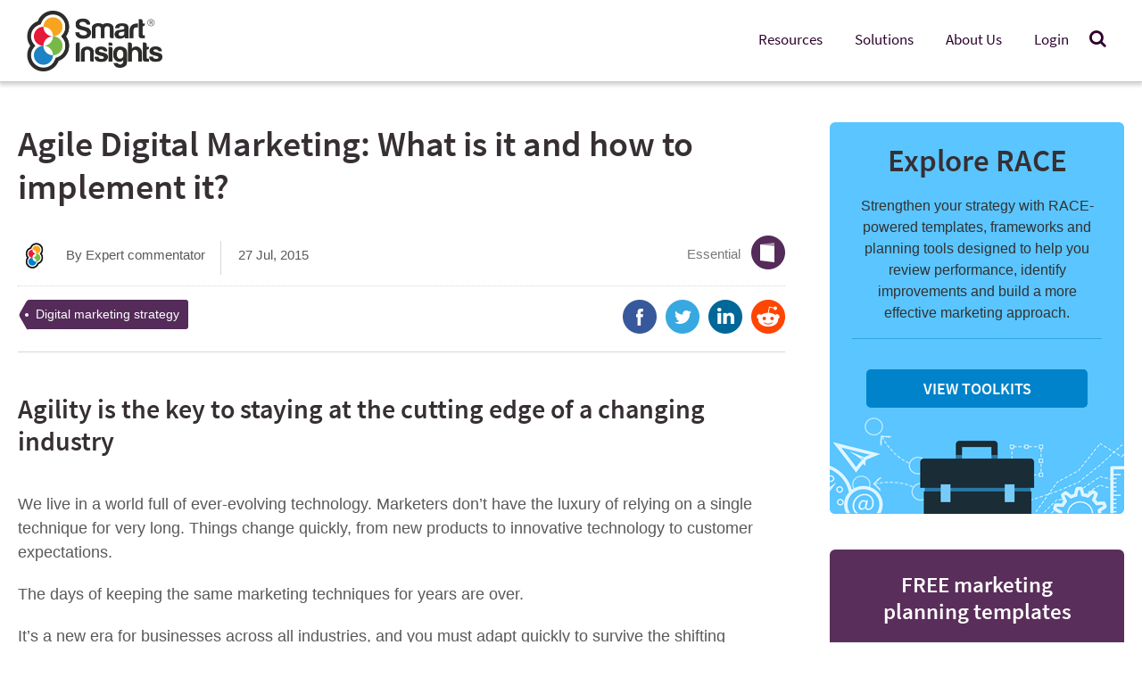

--- FILE ---
content_type: text/html; charset=UTF-8
request_url: https://www.smartinsights.com/digital-marketing-strategy/agile-digital-marketing-what-it-looks-like-and-how-to-implement-it/
body_size: 23433
content:
<!DOCTYPE HTML>
<html lang="en-US" id="html">
<head>



<script>
  dataLayer = [{
    'memberLevel': 'non-member',
    'loggedIn': 'logged-out',
    'postType': 'post',
    'postAuthor':'Expert commentator',
    'postTitle':'Agile Digital Marketing: What is it and how to implement it?',
    'publishDate':'July 27, 2015',
    'postDay':'27',
    'postMonth':'07',
    'postYear':'2015'
  }];

</script>

<!-- Page-hiding snippet (recommended)  -->
<style>.async-hide { opacity: 0 !important} </style>


<!-- Freshworks Tracking Code for www.smartinsights.com -->
<script type="text/javascript" src="//eu.fw-cdn.com/12729620/724420.js" chat="true"></script>

<!-- begin Convert Experiences code-->
<script type="text/javascript" src="//cdn-4.convertexperiments.com/js/10041656-10042278.js"></script>
<!-- end Convert Experiences code -->

<!-- Google Analytics -->
<script>
window.dataLayer = window.dataLayer || [];
function gtag(){dataLayer.push(arguments);}
gtag('js', new Date());
//gtag('config', 'UA-12852342-2');
//gtag('config', 'G-D2QZWX2E7K');  // Google Analytics 4 property
gtag('config', 'G-K7Q9BGVSJD');  // 2nd Google Analytics 4 property


</script>

<!-- Google Tag Manager -->
<script>(function(w,d,s,l,i){w[l]=w[l]||[];w[l].push({'gtm.start':
new Date().getTime(),event:'gtm.js'});var f=d.getElementsByTagName(s)[0],
j=d.createElement(s),dl=l!='dataLayer'?'&l='+l:'';j.async=true;j.src=
'https://www.googletagmanager.com/gtm.js?id='+i+dl;f.parentNode.insertBefore(j,f);
})(window,document,'script','dataLayer','GTM-QBL4');</script>
<!-- End Google Tag Manager -->
<meta charset="UTF-8">
<meta name="viewport" content="width=device-width, initial-scale=1, user-scalable=yes">
<link rel="shortcut icon" type="image/x-icon" href="https://www.smartinsights.com/wp-content/themes/smartinsights/favicon.ico">

<meta name='robots' content='index, follow, max-image-preview:large, max-snippet:-1, max-video-preview:-1' />
	<style>img:is([sizes="auto" i], [sizes^="auto," i]) { contain-intrinsic-size: 3000px 1500px }</style>
	
	<!-- This site is optimized with the Yoast SEO plugin v26.4 - https://yoast.com/wordpress/plugins/seo/ -->
	<title>Agile Digital Marketing: What is it and how to implement</title>
	<meta name="description" content="You must adapt quickly to survive the shifting ecosystem. That’s where agile marketing comes into play. What is Agile Digital Marketing?" />
	<link rel="canonical" href="https://www.smartinsights.com/digital-marketing-strategy/agile-digital-marketing-what-it-looks-like-and-how-to-implement-it/" />
	<meta property="og:locale" content="en_US" />
	<meta property="og:type" content="article" />
	<meta property="og:title" content="Agile Digital Marketing: What is it and how to implement" />
	<meta property="og:description" content="You must adapt quickly to survive the shifting ecosystem. That’s where agile marketing comes into play. What is Agile Digital Marketing?" />
	<meta property="og:url" content="https://www.smartinsights.com/digital-marketing-strategy/agile-digital-marketing-what-it-looks-like-and-how-to-implement-it/" />
	<meta property="og:site_name" content="Smart Insights" />
	<meta property="article:publisher" content="https://www.facebook.com/smartinsights" />
	<meta property="article:published_time" content="2015-07-27T10:00:00+00:00" />
	<meta property="article:modified_time" content="2016-03-01T11:48:58+00:00" />
	<meta property="og:image" content="http://www.smartinsights.com/wp-content/uploads/2015/07/oreo-dunk-in-the-dark.png" />
	<meta name="author" content="Expert commentator" />
	<meta name="twitter:card" content="summary_large_image" />
	<meta name="twitter:creator" content="@smartinsights" />
	<meta name="twitter:site" content="@smartinsights" />
	<meta name="twitter:label1" content="Written by" />
	<meta name="twitter:data1" content="Expert commentator" />
	<meta name="twitter:label2" content="Est. reading time" />
	<meta name="twitter:data2" content="7 minutes" />
	<script type="application/ld+json" class="yoast-schema-graph">{"@context":"https://schema.org","@graph":[{"@type":"WebPage","@id":"https://www.smartinsights.com/digital-marketing-strategy/agile-digital-marketing-what-it-looks-like-and-how-to-implement-it/","url":"https://www.smartinsights.com/digital-marketing-strategy/agile-digital-marketing-what-it-looks-like-and-how-to-implement-it/","name":"Agile Digital Marketing: What is it and how to implement","isPartOf":{"@id":"https://www.smartinsights.com/#website"},"primaryImageOfPage":{"@id":"https://www.smartinsights.com/digital-marketing-strategy/agile-digital-marketing-what-it-looks-like-and-how-to-implement-it/#primaryimage"},"image":{"@id":"https://www.smartinsights.com/digital-marketing-strategy/agile-digital-marketing-what-it-looks-like-and-how-to-implement-it/#primaryimage"},"thumbnailUrl":"http://www.smartinsights.com/wp-content/uploads/2015/07/oreo-dunk-in-the-dark.png","datePublished":"2015-07-27T10:00:00+00:00","dateModified":"2016-03-01T11:48:58+00:00","author":{"@id":"https://www.smartinsights.com/#/schema/person/e0c23c050e2fe4f0dead3cc46d3b909f"},"description":"You must adapt quickly to survive the shifting ecosystem. That’s where agile marketing comes into play. What is Agile Digital Marketing?","breadcrumb":{"@id":"https://www.smartinsights.com/digital-marketing-strategy/agile-digital-marketing-what-it-looks-like-and-how-to-implement-it/#breadcrumb"},"inLanguage":"en-US","potentialAction":[{"@type":"ReadAction","target":["https://www.smartinsights.com/digital-marketing-strategy/agile-digital-marketing-what-it-looks-like-and-how-to-implement-it/"]}]},{"@type":"ImageObject","inLanguage":"en-US","@id":"https://www.smartinsights.com/digital-marketing-strategy/agile-digital-marketing-what-it-looks-like-and-how-to-implement-it/#primaryimage","url":"http://www.smartinsights.com/wp-content/uploads/2015/07/oreo-dunk-in-the-dark.png","contentUrl":"http://www.smartinsights.com/wp-content/uploads/2015/07/oreo-dunk-in-the-dark.png"},{"@type":"BreadcrumbList","@id":"https://www.smartinsights.com/digital-marketing-strategy/agile-digital-marketing-what-it-looks-like-and-how-to-implement-it/#breadcrumb","itemListElement":[{"@type":"ListItem","position":1,"name":"Home","item":"https://www.smartinsights.com/"},{"@type":"ListItem","position":2,"name":"Blog","item":"https://www.smartinsights.com/blog/"},{"@type":"ListItem","position":3,"name":"Agile Digital Marketing: What is it and how to implement it?"}]},{"@type":"WebSite","@id":"https://www.smartinsights.com/#website","url":"https://www.smartinsights.com/","name":"Smart Insights","description":"Digital Marketing &gt; The Marketing Strategy Blog","potentialAction":[{"@type":"SearchAction","target":{"@type":"EntryPoint","urlTemplate":"https://www.smartinsights.com/?s={search_term_string}"},"query-input":{"@type":"PropertyValueSpecification","valueRequired":true,"valueName":"search_term_string"}}],"inLanguage":"en-US"},{"@type":"Person","@id":"https://www.smartinsights.com/#/schema/person/e0c23c050e2fe4f0dead3cc46d3b909f","name":"Expert commentator","image":{"@type":"ImageObject","inLanguage":"en-US","@id":"https://www.smartinsights.com/#/schema/person/image/","url":"https://secure.gravatar.com/avatar/b14235e9d8af7b9ef3247ee982ad07765217cb0e6a79bc97363e713c164ce580?s=96&d=identicon&r=g","contentUrl":"https://secure.gravatar.com/avatar/b14235e9d8af7b9ef3247ee982ad07765217cb0e6a79bc97363e713c164ce580?s=96&d=identicon&r=g","caption":"Expert commentator"},"description":"This is a post we've invited from a digital marketing specialist who has agreed to share their expertise, opinions and case studies. Their details are given at the end of the article.","sameAs":["http://www.smartinsights.com/"],"url":"https://www.smartinsights.com/author/guest-expert/"}]}</script>
	<!-- / Yoast SEO plugin. -->


<link rel='dns-prefetch' href='//cdn.jsdelivr.net' />
<link rel="alternate" type="application/rss+xml" title="Smart Insights &raquo; Feed" href="https://www.smartinsights.com/feed/" />
<link rel="alternate" type="application/rss+xml" title="Smart Insights &raquo; Comments Feed" href="https://www.smartinsights.com/comments/feed/" />
<link rel="alternate" type="application/rss+xml" title="Smart Insights &raquo; Agile Digital Marketing: What is it and how to implement it? Comments Feed" href="https://www.smartinsights.com/digital-marketing-strategy/agile-digital-marketing-what-it-looks-like-and-how-to-implement-it/feed/" />

<link rel='stylesheet' id='grassblade-css' href='https://www.smartinsights.com/wp-content/plugins/grassblade/css/styles.css' type='text/css' media='all' />
<link rel='stylesheet' id='grassblade-frontend-css' href='https://www.smartinsights.com/wp-content/plugins/grassblade/css/frontend-styles.css' type='text/css' media='all' />
<link rel='stylesheet' id='primers-front-css-css' href='https://www.smartinsights.com/wp-content/plugins/primers/controller/../css/front.css' type='text/css' media='all' />
<style id='classic-theme-styles-inline-css' type='text/css'>
/*! This file is auto-generated */
.wp-block-button__link{color:#fff;background-color:#32373c;border-radius:9999px;box-shadow:none;text-decoration:none;padding:calc(.667em + 2px) calc(1.333em + 2px);font-size:1.125em}.wp-block-file__button{background:#32373c;color:#fff;text-decoration:none}
</style>
<style id='global-styles-inline-css' type='text/css'>
:root{--wp--preset--aspect-ratio--square: 1;--wp--preset--aspect-ratio--4-3: 4/3;--wp--preset--aspect-ratio--3-4: 3/4;--wp--preset--aspect-ratio--3-2: 3/2;--wp--preset--aspect-ratio--2-3: 2/3;--wp--preset--aspect-ratio--16-9: 16/9;--wp--preset--aspect-ratio--9-16: 9/16;--wp--preset--color--black: #000000;--wp--preset--color--cyan-bluish-gray: #abb8c3;--wp--preset--color--white: #ffffff;--wp--preset--color--pale-pink: #f78da7;--wp--preset--color--vivid-red: #cf2e2e;--wp--preset--color--luminous-vivid-orange: #ff6900;--wp--preset--color--luminous-vivid-amber: #fcb900;--wp--preset--color--light-green-cyan: #7bdcb5;--wp--preset--color--vivid-green-cyan: #00d084;--wp--preset--color--pale-cyan-blue: #8ed1fc;--wp--preset--color--vivid-cyan-blue: #0693e3;--wp--preset--color--vivid-purple: #9b51e0;--wp--preset--gradient--vivid-cyan-blue-to-vivid-purple: linear-gradient(135deg,rgba(6,147,227,1) 0%,rgb(155,81,224) 100%);--wp--preset--gradient--light-green-cyan-to-vivid-green-cyan: linear-gradient(135deg,rgb(122,220,180) 0%,rgb(0,208,130) 100%);--wp--preset--gradient--luminous-vivid-amber-to-luminous-vivid-orange: linear-gradient(135deg,rgba(252,185,0,1) 0%,rgba(255,105,0,1) 100%);--wp--preset--gradient--luminous-vivid-orange-to-vivid-red: linear-gradient(135deg,rgba(255,105,0,1) 0%,rgb(207,46,46) 100%);--wp--preset--gradient--very-light-gray-to-cyan-bluish-gray: linear-gradient(135deg,rgb(238,238,238) 0%,rgb(169,184,195) 100%);--wp--preset--gradient--cool-to-warm-spectrum: linear-gradient(135deg,rgb(74,234,220) 0%,rgb(151,120,209) 20%,rgb(207,42,186) 40%,rgb(238,44,130) 60%,rgb(251,105,98) 80%,rgb(254,248,76) 100%);--wp--preset--gradient--blush-light-purple: linear-gradient(135deg,rgb(255,206,236) 0%,rgb(152,150,240) 100%);--wp--preset--gradient--blush-bordeaux: linear-gradient(135deg,rgb(254,205,165) 0%,rgb(254,45,45) 50%,rgb(107,0,62) 100%);--wp--preset--gradient--luminous-dusk: linear-gradient(135deg,rgb(255,203,112) 0%,rgb(199,81,192) 50%,rgb(65,88,208) 100%);--wp--preset--gradient--pale-ocean: linear-gradient(135deg,rgb(255,245,203) 0%,rgb(182,227,212) 50%,rgb(51,167,181) 100%);--wp--preset--gradient--electric-grass: linear-gradient(135deg,rgb(202,248,128) 0%,rgb(113,206,126) 100%);--wp--preset--gradient--midnight: linear-gradient(135deg,rgb(2,3,129) 0%,rgb(40,116,252) 100%);--wp--preset--font-size--small: 13px;--wp--preset--font-size--medium: 20px;--wp--preset--font-size--large: 36px;--wp--preset--font-size--x-large: 42px;--wp--preset--spacing--20: 0.44rem;--wp--preset--spacing--30: 0.67rem;--wp--preset--spacing--40: 1rem;--wp--preset--spacing--50: 1.5rem;--wp--preset--spacing--60: 2.25rem;--wp--preset--spacing--70: 3.38rem;--wp--preset--spacing--80: 5.06rem;--wp--preset--shadow--natural: 6px 6px 9px rgba(0, 0, 0, 0.2);--wp--preset--shadow--deep: 12px 12px 50px rgba(0, 0, 0, 0.4);--wp--preset--shadow--sharp: 6px 6px 0px rgba(0, 0, 0, 0.2);--wp--preset--shadow--outlined: 6px 6px 0px -3px rgba(255, 255, 255, 1), 6px 6px rgba(0, 0, 0, 1);--wp--preset--shadow--crisp: 6px 6px 0px rgba(0, 0, 0, 1);}:where(.is-layout-flex){gap: 0.5em;}:where(.is-layout-grid){gap: 0.5em;}body .is-layout-flex{display: flex;}.is-layout-flex{flex-wrap: wrap;align-items: center;}.is-layout-flex > :is(*, div){margin: 0;}body .is-layout-grid{display: grid;}.is-layout-grid > :is(*, div){margin: 0;}:where(.wp-block-columns.is-layout-flex){gap: 2em;}:where(.wp-block-columns.is-layout-grid){gap: 2em;}:where(.wp-block-post-template.is-layout-flex){gap: 1.25em;}:where(.wp-block-post-template.is-layout-grid){gap: 1.25em;}.has-black-color{color: var(--wp--preset--color--black) !important;}.has-cyan-bluish-gray-color{color: var(--wp--preset--color--cyan-bluish-gray) !important;}.has-white-color{color: var(--wp--preset--color--white) !important;}.has-pale-pink-color{color: var(--wp--preset--color--pale-pink) !important;}.has-vivid-red-color{color: var(--wp--preset--color--vivid-red) !important;}.has-luminous-vivid-orange-color{color: var(--wp--preset--color--luminous-vivid-orange) !important;}.has-luminous-vivid-amber-color{color: var(--wp--preset--color--luminous-vivid-amber) !important;}.has-light-green-cyan-color{color: var(--wp--preset--color--light-green-cyan) !important;}.has-vivid-green-cyan-color{color: var(--wp--preset--color--vivid-green-cyan) !important;}.has-pale-cyan-blue-color{color: var(--wp--preset--color--pale-cyan-blue) !important;}.has-vivid-cyan-blue-color{color: var(--wp--preset--color--vivid-cyan-blue) !important;}.has-vivid-purple-color{color: var(--wp--preset--color--vivid-purple) !important;}.has-black-background-color{background-color: var(--wp--preset--color--black) !important;}.has-cyan-bluish-gray-background-color{background-color: var(--wp--preset--color--cyan-bluish-gray) !important;}.has-white-background-color{background-color: var(--wp--preset--color--white) !important;}.has-pale-pink-background-color{background-color: var(--wp--preset--color--pale-pink) !important;}.has-vivid-red-background-color{background-color: var(--wp--preset--color--vivid-red) !important;}.has-luminous-vivid-orange-background-color{background-color: var(--wp--preset--color--luminous-vivid-orange) !important;}.has-luminous-vivid-amber-background-color{background-color: var(--wp--preset--color--luminous-vivid-amber) !important;}.has-light-green-cyan-background-color{background-color: var(--wp--preset--color--light-green-cyan) !important;}.has-vivid-green-cyan-background-color{background-color: var(--wp--preset--color--vivid-green-cyan) !important;}.has-pale-cyan-blue-background-color{background-color: var(--wp--preset--color--pale-cyan-blue) !important;}.has-vivid-cyan-blue-background-color{background-color: var(--wp--preset--color--vivid-cyan-blue) !important;}.has-vivid-purple-background-color{background-color: var(--wp--preset--color--vivid-purple) !important;}.has-black-border-color{border-color: var(--wp--preset--color--black) !important;}.has-cyan-bluish-gray-border-color{border-color: var(--wp--preset--color--cyan-bluish-gray) !important;}.has-white-border-color{border-color: var(--wp--preset--color--white) !important;}.has-pale-pink-border-color{border-color: var(--wp--preset--color--pale-pink) !important;}.has-vivid-red-border-color{border-color: var(--wp--preset--color--vivid-red) !important;}.has-luminous-vivid-orange-border-color{border-color: var(--wp--preset--color--luminous-vivid-orange) !important;}.has-luminous-vivid-amber-border-color{border-color: var(--wp--preset--color--luminous-vivid-amber) !important;}.has-light-green-cyan-border-color{border-color: var(--wp--preset--color--light-green-cyan) !important;}.has-vivid-green-cyan-border-color{border-color: var(--wp--preset--color--vivid-green-cyan) !important;}.has-pale-cyan-blue-border-color{border-color: var(--wp--preset--color--pale-cyan-blue) !important;}.has-vivid-cyan-blue-border-color{border-color: var(--wp--preset--color--vivid-cyan-blue) !important;}.has-vivid-purple-border-color{border-color: var(--wp--preset--color--vivid-purple) !important;}.has-vivid-cyan-blue-to-vivid-purple-gradient-background{background: var(--wp--preset--gradient--vivid-cyan-blue-to-vivid-purple) !important;}.has-light-green-cyan-to-vivid-green-cyan-gradient-background{background: var(--wp--preset--gradient--light-green-cyan-to-vivid-green-cyan) !important;}.has-luminous-vivid-amber-to-luminous-vivid-orange-gradient-background{background: var(--wp--preset--gradient--luminous-vivid-amber-to-luminous-vivid-orange) !important;}.has-luminous-vivid-orange-to-vivid-red-gradient-background{background: var(--wp--preset--gradient--luminous-vivid-orange-to-vivid-red) !important;}.has-very-light-gray-to-cyan-bluish-gray-gradient-background{background: var(--wp--preset--gradient--very-light-gray-to-cyan-bluish-gray) !important;}.has-cool-to-warm-spectrum-gradient-background{background: var(--wp--preset--gradient--cool-to-warm-spectrum) !important;}.has-blush-light-purple-gradient-background{background: var(--wp--preset--gradient--blush-light-purple) !important;}.has-blush-bordeaux-gradient-background{background: var(--wp--preset--gradient--blush-bordeaux) !important;}.has-luminous-dusk-gradient-background{background: var(--wp--preset--gradient--luminous-dusk) !important;}.has-pale-ocean-gradient-background{background: var(--wp--preset--gradient--pale-ocean) !important;}.has-electric-grass-gradient-background{background: var(--wp--preset--gradient--electric-grass) !important;}.has-midnight-gradient-background{background: var(--wp--preset--gradient--midnight) !important;}.has-small-font-size{font-size: var(--wp--preset--font-size--small) !important;}.has-medium-font-size{font-size: var(--wp--preset--font-size--medium) !important;}.has-large-font-size{font-size: var(--wp--preset--font-size--large) !important;}.has-x-large-font-size{font-size: var(--wp--preset--font-size--x-large) !important;}
:where(.wp-block-post-template.is-layout-flex){gap: 1.25em;}:where(.wp-block-post-template.is-layout-grid){gap: 1.25em;}
:where(.wp-block-columns.is-layout-flex){gap: 2em;}:where(.wp-block-columns.is-layout-grid){gap: 2em;}
:root :where(.wp-block-pullquote){font-size: 1.5em;line-height: 1.6;}
</style>
<link rel='stylesheet' id='uncannyowl-learndash-toolkit-free-css' href='https://www.smartinsights.com/wp-content/plugins/uncanny-learndash-toolkit/src/assets/frontend/dist/bundle.min.css' type='text/css' media='all' />
<link rel='stylesheet' id='ultp-frontend-css' href='https://www.smartinsights.com/wp-content/plugins/uncanny-toolkit-pro/src/assets/dist/frontend/bundle.min.css' type='text/css' media='all' />
<link rel='stylesheet' id='learndash_quiz_front_css-css' href='//www.smartinsights.com/wp-content/plugins/sfwd-lms/themes/legacy/templates/learndash_quiz_front.min.css' type='text/css' media='all' />
<link rel='stylesheet' id='learndash_style-css' href='//www.smartinsights.com/wp-content/plugins/sfwd-lms/assets/css/style.min.css' type='text/css' media='all' />
<link rel='stylesheet' id='dashicons-css' href='https://www.smartinsights.com/wp-includes/css/dashicons.min.css' type='text/css' media='all' />
<link rel='stylesheet' id='learndash-css' href='//www.smartinsights.com/wp-content/plugins/sfwd-lms/src/assets/dist/css/styles.css' type='text/css' media='all' />
<link rel='stylesheet' id='sfwd_front_css-css' href='//www.smartinsights.com/wp-content/plugins/sfwd-lms/assets/css/front.min.css' type='text/css' media='all' />
<link rel='stylesheet' id='jquery-dropdown-css-css' href='//www.smartinsights.com/wp-content/plugins/sfwd-lms/assets/css/jquery.dropdown.min.css' type='text/css' media='all' />
<link rel='stylesheet' id='learndash_pager_css-css' href='//www.smartinsights.com/wp-content/plugins/sfwd-lms/themes/legacy/templates/learndash_pager.min.css' type='text/css' media='all' />
<link rel='stylesheet' id='learndash_template_style_css-css' href='//www.smartinsights.com/wp-content/plugins/sfwd-lms/themes/legacy/templates/learndash_template_style.min.css' type='text/css' media='all' />
<link rel='stylesheet' id='learndash_lesson_video-css' href='//www.smartinsights.com/wp-content/plugins/sfwd-lms/themes/legacy/templates/learndash_lesson_video.min.css' type='text/css' media='all' />
<link rel='stylesheet' id='learndash-admin-bar-css' href='https://www.smartinsights.com/wp-content/plugins/sfwd-lms/src/assets/dist/css/admin-bar/styles.css' type='text/css' media='all' />
<link rel='stylesheet' id='learndash-course-grid-skin-grid-css' href='https://www.smartinsights.com/wp-content/plugins/sfwd-lms/includes/course-grid/templates/skins/grid/style.css' type='text/css' media='all' />
<link rel='stylesheet' id='learndash-course-grid-pagination-css' href='https://www.smartinsights.com/wp-content/plugins/sfwd-lms/includes/course-grid/templates/pagination/style.css' type='text/css' media='all' />
<link rel='stylesheet' id='learndash-course-grid-filter-css' href='https://www.smartinsights.com/wp-content/plugins/sfwd-lms/includes/course-grid/templates/filter/style.css' type='text/css' media='all' />
<link rel='stylesheet' id='learndash-course-grid-card-grid-1-css' href='https://www.smartinsights.com/wp-content/plugins/sfwd-lms/includes/course-grid/templates/cards/grid-1/style.css' type='text/css' media='all' />
<link rel='stylesheet' id='site-reviews-css' href='https://www.smartinsights.com/wp-content/plugins/site-reviews/assets/styles/default.css' type='text/css' media='all' />
<style id='site-reviews-inline-css' type='text/css'>
:root{--glsr-star-empty:url(https://www.smartinsights.com/wp-content/plugins/site-reviews/assets/images/stars/default/star-empty.svg);--glsr-star-error:url(https://www.smartinsights.com/wp-content/plugins/site-reviews/assets/images/stars/default/star-error.svg);--glsr-star-full:url(https://www.smartinsights.com/wp-content/plugins/site-reviews/assets/images/stars/default/star-full.svg);--glsr-star-half:url(https://www.smartinsights.com/wp-content/plugins/site-reviews/assets/images/stars/default/star-half.svg)}
[data-stars=default] .glsr-rating-empty{background-image:var(--glsr-star-empty)}[data-stars=default] .glsr-rating-half{background-image:var(--glsr-star-half)}[data-stars=default] .glsr-rating-full{background-image:var(--glsr-star-full)}
</style>
<link rel='stylesheet' id='site-reviews-themes-css' href='https://www.smartinsights.com/wp-content/plugins/site-reviews-themes/assets/site-reviews-themes.css' type='text/css' media='all' />
<link rel='stylesheet' id='aug2019promoBanner-css' href='https://www.smartinsights.com/wp-content/themes/smartinsights/lib/css/aug2019promo-banner.css' type='text/css' media='all' />
<link rel='stylesheet' id='popupsCSS-css' href='https://www.smartinsights.com/wp-content/themes/smartinsights/lib/css/popups.css' type='text/css' media='all' />
<link rel='stylesheet' id='basecss-css' href='https://www.smartinsights.com/wp-content/themes/smartinsights/lib/css/smartinsights.min.css' type='text/css' media='all' />
<link rel='stylesheet' id='siHeaderNav-css' href='https://www.smartinsights.com/wp-content/themes/smartinsights/lib/css/main-header-2020.css' type='text/css' media='all' />
<link rel='stylesheet' id='siSmartbar-css' href='https://www.smartinsights.com/wp-content/themes/smartinsights/lib/css/smartbar.css' type='text/css' media='all' />
<link rel='stylesheet' id='printcss-css' href='https://www.smartinsights.com/wp-content/themes/smartinsights/lib/css/print.css' type='text/css' media='print' />
<link rel='stylesheet' id='siFooter-css' href='https://www.smartinsights.com/wp-content/themes/smartinsights/lib/css/si-footer.css' type='text/css' media='all' />
<link rel='stylesheet' id='MonthlyContentCampaignBlogCTABanner-css' href='https://www.smartinsights.com/wp-content/themes/smartinsights/lib/css/monthly-content-campaigns-blog-cta-banner.css' type='text/css' media='all' />
<link rel='stylesheet' id='LearningPathModuleShortcodeBlock-css' href='https://www.smartinsights.com/wp-content/themes/smartinsights/lib/css/learning-path-module-shortcode-block.css' type='text/css' media='all' />
<link rel='stylesheet' id='SocialMediaCSS-css' href='https://www.smartinsights.com/wp-content/themes/smartinsights/lib/css/social-media.css' type='text/css' media='all' />
<link rel='stylesheet' id='animate-library-css' href='https://www.smartinsights.com/wp-content/themes/smartinsights/lib/css/animate.min.css' type='text/css' media='all' />
<link rel='stylesheet' id='arve-css' href='https://www.smartinsights.com/wp-content/plugins/advanced-responsive-video-embedder/build/main.css' type='text/css' media='all' />
<link rel='stylesheet' id='tablepress-default-css' href='https://www.smartinsights.com/wp-content/tablepress-combined.min.css' type='text/css' media='all' />
<script type="text/javascript" src="https://www.smartinsights.com/wp-includes/js/jquery/jquery.min.js" id="jquery-core-js"></script>
<script type="text/javascript" src="https://www.smartinsights.com/wp-includes/js/jquery/jquery-migrate.min.js" id="jquery-migrate-js"></script>
<script type="text/javascript" id="gb-user-profile-js-extra">
/* <![CDATA[ */
var gb_profile = {"date":"Date","score":"Score","status":"Status","timespent":"Timespent","quiz_report":"Quiz Report","completed":"Completed","attempted":"Attempted","passed":"Passed","failed":"Failed","in_progress":"In Progress","datatables_language":{"sEmptyTable":"No data available in table","sInfo":"Showing _START_ to _END_ of _TOTAL_ entries","sInfoEmpty":"Showing 0 to 0 of 0 entries","sInfoFiltered":"(filtered from _MAX_ total entries)","sInfoPostFix":"","sInfoThousands":",","sLengthMenu":"Show _MENU_ entries","sLoadingRecords":"Loading...","sProcessing":"Processing...","sSearch":"Search:","sZeroRecords":"No matching records found","oPaginate":{"sFirst":"First","sLast":"Last","sNext":"Next","sPrevious":"Previous"},"oAria":{"sSortAscending":": activate to sort column ascending","sSortDescending":": activate to sort column descending"}},"plugin_dir_url":"https:\/\/www.smartinsights.com\/wp-content\/plugins\/grassblade"};
/* ]]> */
</script>
<script type="text/javascript" src="https://www.smartinsights.com/wp-content/plugins/grassblade/addons/user_report/js/script.js" id="gb-user-profile-js"></script>
<script type="text/javascript" id="primers-front-js-js-extra">
/* <![CDATA[ */
var pri_front_ajax = {"ajax_url":"\/wp-content\/themes\/smartinsights\/front-end-ajax.php","ajax_nonce":"99eae5521e"};
/* ]]> */
</script>
<script type="text/javascript" src="https://www.smartinsights.com/wp-content/plugins/primers/controller/../js/front.js" id="primers-front-js-js"></script>
<script type="text/javascript" src="https://www.smartinsights.com/wp-content/plugins/stop-user-enumeration/frontend/js/frontend.js" id="stop-user-enumeration-js" defer="defer" data-wp-strategy="defer"></script>
<script type="text/javascript" id="uncannyowl-learndash-toolkit-free-js-extra">
/* <![CDATA[ */
var UncannyToolkit = {"ajax":{"url":"https:\/\/www.smartinsights.com\/wp-admin\/admin-ajax.php","nonce":"72ece4cc8b"},"integrity":{"shouldPreventConcurrentLogin":false},"i18n":{"dismiss":"Dismiss","preventConcurrentLogin":"Your account has exceeded maximum concurrent login number.","error":{"generic":"Something went wrong. Please, try again"}},"modals":[]};
/* ]]> */
</script>
<script type="text/javascript" src="https://www.smartinsights.com/wp-content/plugins/uncanny-learndash-toolkit/src/assets/frontend/dist/bundle.min.js" id="uncannyowl-learndash-toolkit-free-js"></script>
<script type="text/javascript" id="ultp-frontend-js-extra">
/* <![CDATA[ */
var UncannyToolkitPro = {"restURL":"https:\/\/www.smartinsights.com\/wp-json\/uo_toolkit\/v1\/","nonce":"87dcae0b00"};
/* ]]> */
</script>
<script type="text/javascript" src="https://www.smartinsights.com/wp-content/plugins/uncanny-toolkit-pro/src/assets/dist/frontend/bundle.min.js" id="ultp-frontend-js"></script>
<script type="text/javascript" id="si-download-tracking-ajax-handle-js-extra">
/* <![CDATA[ */
var si_download_tracking_ajax_script = {"ajaxurl":"\/wp-content\/themes\/smartinsights\/front-end-ajax.php"};
/* ]]> */
</script>
<script type="text/javascript" src="https://www.smartinsights.com/wp-content/themes/smartinsights/js/si_download_tracker.js" id="si-download-tracking-ajax-handle-js"></script>
<script type="text/javascript" src="https://www.smartinsights.com/wp-content/themes/smartinsights/includes/cookiebar/jquery.cookieBar.js" id="cookiebar_js-js"></script>
<script type="text/javascript" src="https://www.smartinsights.com/wp-content/themes/smartinsights/includes/cookiebar/jquery.infieldlabel.min.js" id="cookiebar_label_js-js"></script>
<script type="text/javascript" src="https://www.smartinsights.com/wp-content/themes/smartinsights/lib/js/modernizr.custom.min.js" id="modernizr-js"></script>
<script type="text/javascript" src="https://www.smartinsights.com/wp-content/themes/smartinsights/lib/js/fastclick.min.js" id="fastclick-js"></script>
<script type="text/javascript" src="https://www.smartinsights.com/wp-content/themes/smartinsights/lib/js/smartinsights.min.js" id="smartinsights-js"></script>
<script type="text/javascript" id="grassblade-js-extra">
/* <![CDATA[ */
var gb_data = {"plugin_dir_url":"https:\/\/www.smartinsights.com\/wp-content\/plugins\/grassblade\/","is_admin":"","is_guest":"1","ajax_url":"https:\/\/www.smartinsights.com\/wp-admin\/admin-ajax.php","post_id":"54153","lrs_exists":"1","completion_tracking_enabled":"","post_completion":"","lang":{"confirm_reset_learner_progress":"Are you sure you want to reset progress on this content for all learners?","S.No.":"S.No.","User":"User","Email":"Email","Video":"Video","Length":"Length","Attempts":"Attempts","Timespent":"Timespent","Heatmap":"Heatmap","Completed %":"Completed %","Not Watched":"Not Watched","Type":"Type","Percentage Watched":"Percentage Watched","Select All":"Select All","Select None":"Select None","Loading...":"Loading...","No data.":"No data.","Content":"Content","Date":"Date","Student Score %":"Student Score %","Group Avg":"Group Avg","Global Avg":"Global Avg","Time Spent":"Time Spent"},"labels":{"content_passed_message":"Congratulations! You have successfully %s the content.","content_failed_message":"You did not pass.","content_getting_result":"Getting your Result ...","passed":"Passed","failed":"Failed","completed":"Completed"}};
/* ]]> */
</script>
<script type="text/javascript" src="https://www.smartinsights.com/wp-content/plugins/grassblade/js/script.js" id="grassblade-js"></script>
<link rel="https://api.w.org/" href="https://www.smartinsights.com/wp-json/" /><link rel="alternate" title="JSON" type="application/json" href="https://www.smartinsights.com/wp-json/wp/v2/posts/54153" /><link rel="EditURI" type="application/rsd+xml" title="RSD" href="https://www.smartinsights.com/xmlrpc.php?rsd" />

<link rel='shortlink' href='https://www.smartinsights.com/?p=54153' />
<link rel="alternate" title="oEmbed (JSON)" type="application/json+oembed" href="https://www.smartinsights.com/wp-json/oembed/1.0/embed?url=https%3A%2F%2Fwww.smartinsights.com%2Fdigital-marketing-strategy%2Fagile-digital-marketing-what-it-looks-like-and-how-to-implement-it%2F" />
<link rel="alternate" title="oEmbed (XML)" type="text/xml+oembed" href="https://www.smartinsights.com/wp-json/oembed/1.0/embed?url=https%3A%2F%2Fwww.smartinsights.com%2Fdigital-marketing-strategy%2Fagile-digital-marketing-what-it-looks-like-and-how-to-implement-it%2F&#038;format=xml" />
		<style type="text/css" id="wp-custom-css">
			/*
Welcome to Custom CSS!

CSS (Cascading Style Sheets) is a kind of code that tells the browser how
to render a web page. You may delete these comments and get started with
your customizations.

By default, your stylesheet will be loaded after the theme stylesheets,
which means that your rules can take precedence and override the theme CSS
rules. Just write here what you want to change, you don't need to copy all
your theme's stylesheet content.
*/
.image-border-grey {
	border: #b9b9b9 solid 1px;
}		</style>
		
    <!-- Hotjar Tracking Code for www.smartinsights.com -->
    <script>
        (function(h,o,t,j,a,r){
            h.hj=h.hj||function(){(h.hj.q=h.hj.q||[]).push(arguments)};
            h._hjSettings={hjid:66040,hjsv:5};
            a=o.getElementsByTagName('head')[0];
            r=o.createElement('script');r.async=1;
            r.src=t+h._hjSettings.hjid+j+h._hjSettings.hjsv;
            a.appendChild(r);
        })(window,document,'//static.hotjar.com/c/hotjar-','.js?sv=');
    </script>

    
    <!-- Intercom Tracking Code -->
<!-- End Intercom Tracking Code -->
</head>
<body class="wp-singular post-template-default single single-post postid-54153 single-format-standard wp-theme-smartinsights hidesearch">
<!-- Google Tag Manager (noscript) -->
<noscript><iframe src="https://www.googletagmanager.com/ns.html?id=GTM-QBL4"
height="0" width="0" style="display:none;visibility:hidden"></iframe></noscript>
<!-- End Google Tag Manager (noscript) -->


<div id="si_2020_header">
    <div class="nav-container s_wrapper">
        <a href="/" id="si_2020_logo" data-wpel-link="internal">
            <img src="https://www.smartinsights.com/wp-content/themes/smartinsights/images/smart/logo/si-logo-black.png" data-no-lazy="1" scale="0" alt="Smart Insights logo">
        </a>
        <a id="mob_but" href="#"><span></span><span></span><span></span></a>
        <nav id="si_2020_nav_container" class="out">
            <ul id="si_2020_nav" class="out" >
                <li class="si_2020_sub"><a class="first_nav" data-id="resources" href="/digital-marketing-advice/" data-wpel-link="internal">Resources</a>
                    <ul class="sub_menu out" data-id="resources">
                        <li class="back_nav"><a href="" data-wpel-link="internal">Back <span class="ion-chevron-right"></span></a></li>
<!--                        <li><a href="/insights/free-membership/" data-wpel-link="internal">Free Guides and Templates</a></li>-->
<!--                        <li><a href="/digital-marketing-advice/" data-wpel-link="internal">Resource Library</a></li>-->
<!--                        <li><a href="/improve/digital-marketing-strategy-planning-toolkit/" data-wpel-link="internal">Digital Marketing Strategy Toolkit</a></li>-->
<!--                        <li><a href="/improve/marketing-strategy-planning/" data-wpel-link="internal">Marketing Strategy Toolkit</a></li>-->
<!--                        <li><a href="/improve/social-media-marketing-toolkit/" data-wpel-link="internal">Social Media Marketing Toolkit</a></li>-->
<!--                        <li><a href="/improve/digital-transformation-toolkit/" data-wpel-link="internal">Digital Transformation Toolkit</a></li>-->
<!--                        <li><a href="/improve/marketing-campaign-planning-toolkit/" data-wpel-link="internal">Campaign Planning Toolkit</a></li>-->
<!--                        <li><a href="/membership/toolkits-overview/" data-wpel-link="internal">All Toolkits</a></li>-->

                        <li><a href="https://www.smartinsights.com/insights/free-membership/" data-wpel-link="internal">Free Guides and Templates</a></li>
                        <li><a href="https://shop.smartinsights.com/collections/resource-library" data-wpel-link="external" rel="nofollow external noopener noreferrer">Resource Library</a></li>
                        <li><a href="https://shop.smartinsights.com/products/race-digital-strategy-toolkit" data-wpel-link="external" rel="nofollow external noopener noreferrer">Digital Marketing Strategy Toolkit</a></li>
                        <li><a href="https://shop.smartinsights.com/products/marketing-planning-brand-strategy-toolkit" data-wpel-link="external" rel="nofollow external noopener noreferrer">Marketing Strategy Toolkit</a></li>
                        <li><a href="https://shop.smartinsights.com/products/campaign-planning-toolkit" data-wpel-link="external" rel="nofollow external noopener noreferrer">Campaign Planning Toolkit</a></li>
                        <li><a href="https://shop.smartinsights.com/products/social-media-marketing-toolkit" data-wpel-link="external" rel="nofollow external noopener noreferrer">Social Media Marketing Toolkit</a></li>
                        <li><a href="https://shop.smartinsights.com/products/email-marketing-automation-toolkit" data-wpel-link="external" rel="nofollow external noopener noreferrer">Email marketing &amp; automation toolkit</a></li>
                        <li><a href="https://shop.smartinsights.com/products/seo-toolkit" data-wpel-link="external" rel="nofollow external noopener noreferrer">SEO toolkit</a></li>
                        <li><a href="https://shop.smartinsights.com/products/digital-experience-website-management-toolkit" data-wpel-link="external" rel="nofollow external noopener noreferrer">Digital Experience Toolkit</a></li>
                        <li><a href="https://shop.smartinsights.com/products/google-analytics-toolkit" data-wpel-link="external" rel="nofollow external noopener noreferrer">Google Analytics toolkit</a></li>
                        <li><a href="https://shop.smartinsights.com/products/paid-media-toolkit" data-wpel-link="external" rel="nofollow external noopener noreferrer">Paid media toolkit</a></li>
                        <li><a href="https://shop.smartinsights.com/products/template-examples-bundle" data-wpel-link="external" rel="nofollow external noopener noreferrer">Marketing Plan Examples Bundle</a></li>

                        <li><a href="/blog/" data-wpel-link="internal">Blog</a></li>
                    </ul>
                </li>

                <li class="si_2020_sub"><a class="first_nav" data-id="membership" href="/membership/business-membership-benefits/" data-wpel-link="internal">Solutions</a>
                    <ul class="sub_menu out" data-id="membership">
                        <li class="back_nav"><a href="" data-wpel-link="internal">Back <span class="ion-chevron-right"></span></a></li>
<!--                        <li><a href="/membership/e-membership/" data-wpel-link="internal">For Individuals</a></li>-->
                        <li><a href="/membership/business-membership-benefits/" data-wpel-link="internal">For Individuals and Business</a></li>
<!--                        <li><a href="/membership/startup-business-membership/" data-wpel-link="internal">For SMB and Startups</a></li>-->
<!--                        <li><a href="/membership/enterprise-business-membership/" data-wpel-link="internal">For Enterprise</a></li>-->
<!--                        <li><a href="/membership/agency-business-membership/" data-wpel-link="internal">For Agency</a></li>-->
                        <li><a href="/race-planning-framework/" data-wpel-link="internal">RACE Growth System</a></li>
                        <li><a href="https://shop.smartinsights.com/collections/resource-library" data-wpel-link="external" rel="nofollow external noopener noreferrer">Toolkit Library</a></li>
                    </ul>
                </li>

<!--                <li><a href="/insights/free-membership/" data-wpel-link="internal">Free Templates</a></li>-->

<!--                <li class="si_2020_sub"><a class="first_nav" data-id="sectors" href="#">Sectors</a>-->
<!--                    <ul class="sub_menu out" data-id="sectors">-->
<!--                        <li class="back_nav"><a href="" data-wpel-link="internal">Back <span class="ion-chevron-right"></span></a></li>-->
<!--                        <li><a href="/content/omnichannel-marketing-strategy-for-pharma/" data-wpel-link="internal">Healthcare/Pharma</a></li>-->
<!--                        <li><a href="/membership/startup-business-membership/" data-wpel-link="internal">Small and Startup Businesses</a></li>-->
<!--                        <li><a href="/content/omnichannel-marketing-strategy-for-manufacturing/" data-wpel-link="internal">Manufacturing</a></li>-->
<!--                        <li><a href="/content/omnichannel-marketing-strategy-for-brands/" data-wpel-link="internal">Brands</a></li>-->
<!--                        <li><a href="/content/omnichannel-marketing-strategy-for-ecommerce-and-retail/" data-wpel-link="internal">E-commerce and Retail</a></li>-->
<!--                        <li><a href="/content/omnichannel-marketing-strategy-for-financial-services/" data-wpel-link="internal">Financial Services</a></li>-->
<!--                        <li><a href="/content/omnichannel-marketing-strategy-for-it-high-tech/" data-wpel-link="internal">IT/High Tech</a></li>-->
<!--                        <li><a href="/membership/business-membership-benefits/" data-wpel-link="internal">All sectors</a></li>-->
<!--                    </ul>-->
<!--                </li>-->

<!--                <li class="si_2020_sub"><a class="first_nav" data-id="skillsforgrowth" href="/membership/tools/" data-wpel-link="internal">Tools for Growth</a>-->
<!--                    <ul class="sub_menu out" data-id="skillsforgrowth">-->
<!--                        <li class="back_nav"><a href="" data-wpel-link="internal">Back <span class="ion-chevron-right"></span></a></li>-->
<!--                        <li><a data-id="skillsforgrowth" href="/race-planning-framework/" data-wpel-link="internal">RACE Growth System</a></li>-->
<!--                        <li><a data-id="skillsforgrowth" href="/digital-marketing-advice/" data-wpel-link="internal">Apply Marketing Best Practice</a></li>-->
<!--                        <li><a data-id="skillsforgrowth" href="/content/learning-paths/" data-wpel-link="internal">Upskill with Learning Paths</a></li>-->
<!--                        <li><a data-id="skillsforgrowth" href="/quick-wins/" data-wpel-link="internal">Digital Marketing Quick Wins</a></li>-->
<!--                        <li><a data-id="skillsforgrowth" href="/capability-grader/" data-wpel-link="internal">Marketing Capability Grader</a></li>-->
<!--                        <li><a data-id="skillsforgrowth" href="/personalized-learning-plan/" data-wpel-link="internal">Personalized Learning Plan</a></li>-->
<!--                        <li><a data-id="skillsforgrowth" href="/membership/tools/" data-wpel-link="internal">All Tools</a></li>-->
<!--                    </ul>-->
<!--                </li>-->

                <li class="si_2020_sub"><a class="first_nav" data-id="about" href="/about/" data-wpel-link="internal">About Us</a>
                    <ul class="sub_menu out" data-id="about">
                        <li class="back_nav"><a href="" data-wpel-link="internal">Back <span class="ion-chevron-right"></span></a></li>
                        <li><a href="/about/" data-wpel-link="internal">About&nbsp;Us</a></li>
                        <li><a href="https://shop.smartinsights.com/pages/contact" data-wpel-link="external" rel="nofollow external noopener noreferrer">Contact&nbsp;Us</a></li>
                    </ul>
                </li>

                                    <li><a href="https://shop.smartinsights.com/pages/account-login" data-wpel-link="external" rel="nofollow external noopener noreferrer">Login</a></li>
                                <li id="search-icon"><a data-id="search" href="https://shop.smartinsights.com/collections/resource-library" data-wpel-link="external" rel="nofollow external noopener noreferrer"></a></li>
                <li id="search-text"><a data-id="search" href="https://shop.smartinsights.com/collections/resource-library" data-wpel-link="external" rel="nofollow external noopener noreferrer">Search</a></li>

                <span class="clear"></span>
            </ul>
        </nav>

        <span class="clear"></span>
    </div>

</div>

<script type="text/javascript">

    jQuery(document).ready(function($) {
        var back_nav = jQuery('.back_nav');
        var sub_menu = jQuery('.sub_menu');
        var first_nav = jQuery('.first_nav');
        var mob_but = jQuery('#mob_but');
        var si_2020_nav_container = jQuery('#si_2020_nav_container');

        back_nav.on('click',  function(event) {
            event.preventDefault();
            sub_menu.addClass('out');
        });

        first_nav.on('click', function(event) {
            if (jQuery(window).width() <= 999) {
                event.preventDefault();
                mythis = jQuery(this);
                thisid = mythis.attr('data-id');
                sub_menu.addClass('out');
                jQuery('.sub_menu[data-id="'+thisid+'"]').removeClass('out');
            }
        });


        mob_but.on('click', function(event) {
            event.preventDefault();
            mob_but.toggleClass('out');
            jQuery('#si_2020_nav').toggleClass('out');
            jQuery('#si_2020_nav_container').toggleClass('out');
        });
        if (jQuery(window).width() >= 1000) {
            jQuery("ul.sub_menu").hover(
            function(){ // Mouse Over
            jQuery(this).parent().addClass("highlighted");
            },
            function(){ // Mouse Out
                jQuery(this).parent().removeClass("highlighted");
            }
            );
        }

    });

</script>
<style>
html{
  margin-top:0px!important;
}
</style>

<!--    --><!--        --><!--            <div class="aug2019promoBanner_container">-->
<!--                --><!--            </div>-->
<!--        --><!--            <div class="aug2019promoBanner_container">-->
<!--                --><!--            </div>-->
<!--        --><!--    -->
<!--    <div id="si_fixed_blog">-->
<!--        <div class="wrapper">-->
<!--            <a href="/" class="logo" data-wpel-link="internal">-->
<!--                <img src="--><!--/images/smart/logo/white_bg.svg">-->
<!--            </a>-->
<!---->
<!--            <ul id="si_2016_nav2" class="out fixed">-->
<!--                <li class="si_2016_sub">-->
<!--                    <a data-id="improve" class="highlighted first_nav" href="/members/" data-wpel-link="internal">Digital Marketing Toolkits</a>-->
<!---->
<!--                    <ul class="sub_menu out" data-id="improve">-->
<!--                        <li>-->
<!--                            <a href="/improve/digital-marketing-strategy-planning-toolkit/" data-wpel-link="internal">Digital Marketing Strategy and Planning</a>-->
<!--                        </li>-->
<!---->
<!--                        <li>-->
<!--                            <a href="/improve/content-marketing-toolkit/" data-wpel-link="internal">Content Marketing</a>-->
<!--                        </li>-->
<!---->
<!--                        <li>-->
<!--                            <a href="/improve/digital-experience-management-toolkit/" data-wpel-link="internal">Digital Experience Management (Desktop/mobile website)</a>-->
<!--                        </li>-->
<!---->
<!--                        <li>-->
<!--                            <a href="/improve/email-marketing-toolkit/" data-wpel-link="internal">Email Marketing</a>-->
<!--                        </li>-->
<!---->
<!--                        <li>-->
<!--                            <a href="/improve/paid-media/" data-wpel-link="internal">Paid Media</a>-->
<!--                        </li>-->
<!---->
<!--                        <li>-->
<!--                            <a href="/improve/google-analytics-toolkit/" data-wpel-link="internal">Google Analytics</a>-->
<!--                        </li>-->
<!---->
<!--                        <li>-->
<!--                            <a href="/improve/marketing-campaign-planning-toolkit/" data-wpel-link="internal">Marketing Campaign Planning</a>-->
<!--                        </li>-->
<!---->
<!--                        <li>-->
<!--                            <a href="/improve/search-engine-optimisation-seo-toolkit/" data-wpel-link="internal">Search Engine Optimisation (SEO)</a>-->
<!--                        </li>-->
<!---->
<!--                        <li>-->
<!--                            <a href="/improve/social-media-marketing-toolkit/" data-wpel-link="internal">Social Media Marketing</a>-->
<!--                        </li>-->
<!--                    </ul>-->
<!--                </li>-->
<!---->
<!--                <li class="si_2016_sub">-->
<!--                    <a class="first_nav highlighted" data-id="industry" href="/membership/business-membership-benefits/" data-wpel-link="internal">Business Toolkits</a>-->
<!---->
<!--                    <ul class="sub_menu out" data-id="industry">-->
<!--                        <li>-->
<!--                            <a href="/improve/agency-growth-management-toolkit/" data-wpel-link="internal">Agency growth</a>-->
<!--                        </li>-->
<!---->
<!--                        <li>-->
<!--                            <a href="/improve/business-business-b2b-toolkit/" data-wpel-link="internal">Business-to-Business</a>-->
<!--                        </li>-->
<!---->
<!--                        <li>-->
<!--                            <a href="/improve/charity-not-profits/" data-wpel-link="internal">Charity and Not-for-profit</a>-->
<!--                        </li>-->
<!---->
<!--                        <li>-->
<!--                            <a href="/improve/ecommerce-retail-digital-marketing/" data-wpel-link="internal">E-commerce / Retail</a>-->
<!--                        </li>-->
<!---->
<!--                        <li>-->
<!--                            <a href="/improve/managing-digital-marketing-teams/" data-wpel-link="internal">Managing Digital Teams</a>-->
<!--                        </li>-->
<!---->
<!--                        <li>-->
<!--                            <a href="/improve/managing-digital-branding/" data-wpel-link="internal">Managing Digital Branding</a>-->
<!--                        </li>-->
<!---->
<!--                        <li>-->
<!--                            <a href="/improve/digital-transformation-toolkit/" data-wpel-link="internal">Managing Digital Transformation</a>-->
<!--                        </li>-->
<!---->
<!--                        <li>-->
<!--                            <a href="/improve/multichannel-lifecycle-marketing/" data-wpel-link="internal">Managing Lifecycle Marketing</a>-->
<!--                        </li>-->
<!---->
<!--                        <li>-->
<!--                            <a href="/improve/managing-international-marketing/" data-wpel-link="internal">Managing International Marketing</a>-->
<!--                        </li>-->
<!---->
<!--                        <li>-->
<!--                            <a href="/improve/marketing-technology-innovation/" data-wpel-link="internal">Startup and Small Businesses</a>-->
<!--                        </li>-->
<!--                    </ul>-->
<!--                </li>-->
<!--            </ul>-->
<!---->
<!--            <a class="toolkit_link" href="--" data-wpel-link="internal"><!--">-->
<!--                Explore our --><!-- Toolkit <img src="--><!--/images/icons/toolkit.svg">-->
<!--            </a>-->
<!--        </div>-->
<!--    </div>-->

<!--    <style>-->
<!--    #si_fixed_blog{-->
<!--        height:77px;-->
<!--        width:100%;-->
<!--        background:white;-->
<!--        position:fixed;-->
<!--        top:0px;-->
<!--        left:0px;-->
<!--        box-shadow: 0px 0px 7px 5px rgba(0,0,0,.3);-->
<!--        z-index: 1000;-->
<!--    }-->
<!--    #si_fixed_blog .wrapper{-->
<!--        max-width:1300px;-->
<!--        width:100%;-->
<!--        margin:0 auto;-->
<!--        padding-left:20px;-->
<!--        padding-right:20px;-->
<!--    }-->
<!--    #si_fixed_blog .toolkit_link img{-->
<!--        width:50px;-->
<!--        margin-left: 10px;-->
<!--        margin-top: -3px;-->
<!--    }-->
<!--    .toolkit_link{-->
<!--        display: block;-->
<!--        float: right;-->
<!--        color:#333;-->
<!--    }-->
<!--    #si_2016_nav2{-->
<!--        list-style-type:none;-->
<!--    }-->
<!--    #si_2016_nav2 li{-->
<!--        float:left;-->
<!--        margin-right:10px;-->
<!--    }-->
<!--    #si_2016_nav2 li a{-->
<!--        color:white;-->
<!--        font-family: 'Source Sans Pro', sans-serif;-->
<!--        font-size:17px;-->
<!--        text-decoration:none;-->
<!--        display: block;-->
<!--        padding: 11px 13px;-->
<!--        border-radius: 5px;-->
<!--        -webkit-border-radius: 5px;-->
<!--        -moz-border-radius: 5px;-->
<!--        -ms-border-radius: 5px;-->
<!---->
<!--    }-->
<!--    #si_2016_nav2 li a:hover{-->
<!--        background:#4ea34b;-->
<!--    }-->
<!--    #si_2016_nav2 li a.highlighted{-->
<!--        background: #4ea34b;-->
<!--    }-->
<!--    #si_2016_nav2 li a.highlighted:hover{-->
<!--        background:#4ea34b;-->
<!--        color:white;-->
<!--    }-->
<!--    @media(max-width:850px){-->
<!--        #si_fixed_blog{-->
<!--            display:none;-->
<!--        }-->
<!--    }-->
<!--    #si_fixed_blog #si_2016_nav2{-->
<!--        padding-top: 15px;-->
<!--    }-->
<!--    #si_fixed_blog .logo{-->
<!--        display: block;-->
<!--        float: left;-->
<!--        margin-top: 10px;-->
<!--        margin-right: 20px;-->
<!--    }-->
<!--    #si_fixed_blog .logo img{-->
<!--        width:115px;-->
<!--    }-->
<!--    #member_home_beta_nav {-->
<!--        z-index: 3;-->
<!--        position: relative;-->
<!--    }-->
<!--</style>-->


<section class="smart" id="long_form">
    <div class="blog_wrapper">
        <div id="blog_main">
            <h1>Agile Digital Marketing: What is it and how to implement it?</h1>

            <div id="blog_meta">
                <div id="blog_meta_top">
                    <img src="https://secure.gravatar.com/avatar/b14235e9d8af7b9ef3247ee982ad07765217cb0e6a79bc97363e713c164ce580?s=67&d=identicon&r=g" width="37" alt="Author's avatar">

                    <a href="https://www.smartinsights.com/author/guest-expert/" data-wpel-link="internal">
                        By Expert commentator                    </a>

                    <span class="date">27 Jul, 2015</span>

                    <div class="essential_icon">
                                                    Essential <img src="https://www.smartinsights.com/wp-content/themes/smartinsights/images/smart/blog/blog_essential.png" alt="Essential topic">
                                            </div>
                </div>

                <div id="blog_meta_bottom">
                    <div class="blog_meta_left">
                        <div class="si_tags">
                            <a href="https://www.smartinsights.com/archive/digital-marketing-strategy/" rel="category tag" data-wpel-link="internal">Digital marketing strategy</a>                        </div>

                                            </div>

                    <div id="social_share">
                        
<div class="social-share-icons">
  <a href="https://www.facebook.com/sharer/sharer.php?u=https%3A%2F%2Fwww.smartinsights.com%2Fdigital-marketing-strategy%2Fagile-digital-marketing-what-it-looks-like-and-how-to-implement-it%2F" class="social-share" target="_blank" data-wpel-link="external" rel="nofollow external noopener noreferrer">
    <img src="https://www.smartinsights.com/wp-content/themes/smartinsights/images/icons/facebook-x2.png" alt="Share this on Facebook" />
  </a>
  <a href="https://twitter.com/intent/tweet?text=Agile+Digital+Marketing%3A+What+is+it+and+how+to+implement+it%3F&amp;url=https%3A%2F%2Fwww.smartinsights.com%2Fdigital-marketing-strategy%2Fagile-digital-marketing-what-it-looks-like-and-how-to-implement-it%2F&amp;via=smartinsights" class="social-share" target="_blank" data-wpel-link="external" rel="nofollow external noopener noreferrer">
    <img src="https://www.smartinsights.com/wp-content/themes/smartinsights/images/icons/twitter-x2.png" alt="Share this on Twitter" />
  </a>
  <a href="https://www.linkedin.com/shareArticle?mini=true&amp;url=https%3A%2F%2Fwww.smartinsights.com%2Fdigital-marketing-strategy%2Fagile-digital-marketing-what-it-looks-like-and-how-to-implement-it%2F&amp;title=Agile+Digital+Marketing%3A+What+is+it+and+how+to+implement+it%3F&amp;summary=Agility+is+the+key+to+staying+at+the+cutting+edge+of+a+changing+industry+We+live+in+a+world+full+of+ever-evolving+technology.+Marketers+don%E2%80%99t+have+the+luxury+of+relying+on+a+single+technique+for+very+long.+Things+change+quickly%2C+%26hellip%3B..&amp;source=https%3A%2F%2Fwww.smartinsights.com%2Fdigital-marketing-strategy%2Fagile-digital-marketing-what-it-looks-like-and-how-to-implement-it%2F" class="social-share" target="_blank" data-wpel-link="external" rel="nofollow external noopener noreferrer">
    <img src="https://www.smartinsights.com/wp-content/themes/smartinsights/images/icons/linkedin-x2.png" alt="Share this on LinkedIn" />
  </a>
  <a href="https://www.reddit.com/submit?url=https%3A%2F%2Fwww.smartinsights.com%2Fdigital-marketing-strategy%2Fagile-digital-marketing-what-it-looks-like-and-how-to-implement-it%2F&amp;title=Agile+Digital+Marketing%3A+What+is+it+and+how+to+implement+it%3F" class="social-share" target="_blank" data-wpel-link="external" rel="nofollow external noopener noreferrer">
    <img src="https://www.smartinsights.com/wp-content/themes/smartinsights/images/icons/reddit-x2.png" alt="Share this on Reddit" />
  </a>
</div>

<script>
  jQuery(document).ready(function() {
    jQuery('.social-share').click(function(e) {
        e.preventDefault();
        window.open(jQuery(this).attr('href'), 'fbShareWindow', 'height=650, width=550, top=' + (jQuery(window).height() / 2 - 275) + ', left=' + (jQuery(window).width() / 2 - 125) + ', toolbar=0, location=0, menubar=0, directories=0, scrollbars=0');
        return false;
    });
  });
</script>                    </div>

                    <span class="clear"></span>
                </div>

<!--                <div id="blog_meta_bottom_lower">-->
<!--                    <div class="blog_meta_toolkit">-->
<!--                        <a class="toolkit_link" href="--" data-wpel-link="internal"><!--">-->
<!--                            <span>Explore our --><!-- Toolkit</span>-->
<!---->
<!--                            <img src="--><!--/images/icons/toolkit.svg" alt="Toolkit image">-->
<!--                        </a>-->
<!---->
<!--                        <span class="clear"></span>-->
<!--                    </div>-->
<!---->
<!--                    <span class="clear"></span>-->
<!--                </div>-->
            </div><!-- End blog meta -->

            <div class="s_content_type">
                <h2>Agility is the key to staying at the cutting edge of a changing industry</h2>
<p>We live in a world full of ever-evolving technology. Marketers don’t have the luxury of relying on a single technique for very long. Things change quickly, from new products to innovative technology to customer expectations.</p>
<p>The days of keeping the same marketing techniques for years are over.</p>
<p>It’s a new era for businesses across all industries, and you must adapt quickly to survive the shifting ecosystem.</p>
<p>That’s where agile marketing comes into play.</p>
<h3>What is Agile Digital Marketing?</h3>
<p>The <a href="http://biznology.com/2012/07/15-experts-define-agile-marketing/" data-wpel-link="external" rel="nofollow external noopener noreferrer">definition of agile digital marketing</a> is notoriously hard to pin down, but Jim Ewel of AgileMarketing.net this <a href="http://www.agilemarketing.net/what-is-agile-marketing/" data-wpel-link="external" rel="nofollow external noopener noreferrer">definition</a>:</p>
<blockquote><p><em>Agile Marketing is an approach to marketing that takes its inspiration from Agile Development and that values</em></p>
<p><em>Responding to change over following a plan<br />
</em><em>Rapid iterations over Big-Bang campaigns<br />
</em><em>Testing and data over opinions and conventions<br />
</em><em>Numerous small experiments over a few large bets<br />
</em><em>Individuals and interactions over target markets<br />
</em><em>Collaboration over silos and hierarchy</em></p></blockquote>
<p>Essentially, agile digital marketing is a way of managing your marketing department, projects and campaigns that helps you deal with fluctuating priorities, the evolving needs of the customer and new technological developments.</p>
<p>Agile marketing makes this possible through:</p>
<p>●      Allowing a rapid response to industry developments.</p>
<p>●      Using adaptive strategic planning.</p>
<p>●      Communicating in an honest, transparent way.</p>
<p>●      Working in iterations.</p>
<p>In the past, large corporations avoided this type of marketing. They would hide behind policies, systems and rules. But we now live in a social era that demands honesty and transparency. Companies just can’t get by with their old habits.</p>
<p>An agile marketing plan embraces the unexpected by listening, responding and adapting to the demands of both the customers and the industry.</p>
<h3>Bonus Tip: Use the 70:20:10 Rule</h3>
<p>I realize that the definition I gave above for agile digital marketing may seem a bit abstract.</p>
<p>To provide a clearer picture, I’d like to relay some very practical advice <a href="https://econsultancy.com/blog/62965-agile-marketing-the-70-20-10-rule" data-wpel-link="external" rel="nofollow external noopener noreferrer">I learned from Ashley Friedlein</a> and is described in this Smart Insights article by Dave Chaffey on the <a href="https://www.smartinsights.com/marketing-planning/marketing-models/using-the-702010-rule-in-marketing/" data-wpel-link="internal">70:20:10 rule</a> which states that you should break up your marketing endeavours according to the following percentages:</p>
<ul>
<li>    70% should be your planned, marketing as usual activity.</li>
<li>    20% should be automated, programmatic marketing.</li>
<li>    10% should come from agile marketing efforts.</li>
</ul>
<p>I’ve found that many find the concept of rapid response and adaptation quite overwhelming. (And it can certainly get overwhelming!) That’s why I like this breakdown. It keeps the agile responsibilities at a minimum, which can make things much less stressful for companies that are new to this paradigm.</p>
<h2>Oreo: An Example of Agile Done Right</h2>
<p>Before we learn how to implement agile, I want to show you what it looks like in practice. And what better example than from everyone’s favorite group of agile marketers?</p>
<p>The creative team at Oreo produces masterful agile content on a regular basis. A few of my favorites include:</p>
<ul>
<li>     The Daily Twist – A 100-day campaign centered around cultural happenings and calendar events to celebrate their 100th anniversary.</li>
<li>    An Elvis-shaped Oreo to recognise the King.</li>
<li>    A red Oreo as Mars to mark the Mars Rover landing.</li>
<li>   The milk bottle and Oreo to commemorate the birth of Prince George</li>
</ul>
<p>Each of these prepared the team for what has become the ultimate example of agile marketing. You know the story. The lights go out at the 2013 Superbowl, and in the midst of the darkness Oreo took the moment to shine.</p>
<p><a href="https://www.smartinsights.com/digital-marketing-strategy/agile-digital-marketing-what-it-looks-like-and-how-to-implement-it/attachment/oreo-dunk-in-the-dark/" rel="attachment wp-att-54157" data-wpel-link="internal"><img fetchpriority="high" decoding="async" class="aligncenter size-full wp-image-54157" src="https://www.smartinsights.com/wp-content/uploads/2015/07/oreo-dunk-in-the-dark.png" alt="orea superbowl " width="522" height="522" /></a></p>
<p>Each of these examples from this brilliant company can teach us a few different things:</p>
<ul>
<li>Your agile marketing should always stay on-brand.</li>
<li>Don’t be afraid to add a bit of wit and humor to the conversation.</li>
<li>Great agile marketing shows your humanity and skyrockets engagement.</li>
</ul>
<p>If you’re looking for a source of inspiration, look no further than this world-class example.</p>
<h3>How to Implement Agile Digital Marketing</h3>
<p>Now, on to the really good stuff. How to implement agile digital marketing for your business...</p>
<p>You understand the basic components of agile and have seen a couple of great campaigns in action. But what does it really take to implement an agile strategy?</p>
<p>Before I answer that, I’d like to point out something very important: businesses of all sizes can utilize this methodology. You don’t need a huge team to start using agile strategies in your business. All it requires is a bit of creativity and a ton of dedication.</p>
<p>Once you have those things, you’re good to go. Then, it’s just a matter of setting up the system.</p>
<h4>Setup a System for Listening</h4>
<p>An agile strategy starts when you embrace listening. If you’re not keeping an ear to the ground, you’ll miss great opportunities to make an impact. How you listen depends on your preferences, but I’ve outlined a couple of different options here.</p>
<h4>Social Media</h4>
<p>Social media is the perfect platform for agile listening. I like using a combination of Reddit and Twitter to get the jump on breaking news. Facebook is becoming a decent competitor for this need as well.</p>
<p>Pro tip: Invest in a social listening dashboard like Hootsuite or Sprout Social which will make keeping up with trends, keywords and accounts much easier.</p>
<h4>Google Alerts</h4>
<p>Create a Google Alert for relevant keywords and phrases to your company. Set the frequency to email you as it happens. Just make sure to only pick keywords that reflect breaking news; otherwise, you’ll end up with a very crowded inbox.</p>
<p>Pro tip: Use Warble Alerts as well. It’s a tool designed for Twitter that functions similarly to Google Alerts. You can track keywords, phrases, #hashtags and @mentions.</p>
<h4>Prepare to Respond Quickly</h4>
<p>When something happens, you need to respond as soon as possible. This is where small businesses often have an advantage over large companies. Small businesses and startups can land great exposure with strategic agile marketing.</p>
<p>Meanwhile, corporations often need to jump through hoops of lawyers and policies. And unless you can afford a 24/7 lawyer retainer with a 5-minute turnaround, it’s just not feasible. Small businesses can avoid this hurdle.</p>
<p>The quicker you respond, the better. Oreo’s dunk in the dark image made an impact because it happened in real-time. If the company would have waited a few hours, it may have still been funny, but it wouldn’t have changed the way we look at digital marketing like it did.</p>
<p>If you want to go agile, you have to go quick</p>
<h4>Follow an Iterative Process</h4>
<p>Most marketing strategies you see use a waterfall methodology, which reflects the idea of going through a development process that relies on completing rigorous steps in sequential order.</p>
<p><a href="https://www.smartinsights.com/digital-marketing-strategy/agile-digital-marketing-what-it-looks-like-and-how-to-implement-it/attachment/waterfall-methodology/" rel="attachment wp-att-54158" data-wpel-link="internal"><img decoding="async" class="aligncenter size-medium wp-image-54158" src="https://www.smartinsights.com/wp-content/uploads/2015/07/waterfall-methodology--550x420.png" alt="waterall " width="550" height="420" /></a></p>
<p>Don’t get me wrong, these strategies still have their place. But they make real-time, agile marketing difficult for a few reasons:</p>
<ul>
<li>It’s expensive and challenging to refine your strategy (and forget iterating in the moment).</li>
<li>Long development cycles make the campaign outdated by the time of release.</li>
<li>There’s a longer response time, given the steps and hurdles.</li>
</ul>
<p>Instead, try to follow an iterative process in your marketing efforts. This means that you take an approach that includes:</p>
<ul>
<li>Testing the hypothesis (i.e. marketing concept) in a small environment.</li>
<li>Quickly assessing the results of the campaign.</li>
<li>Refining and adjusting your strategy to accommodate new findings.</li>
</ul>
<h4>Agile Marketing Resources</h4>
<p>If you’d like to learn more about agile digital marketing, I’ve compiled a list of helpful resources. Use them to get a deeper understanding on the topic and how you can apply it to your business.</p>
<ul>
<li><a href="https://www.quora.com/Agile-Marketing" data-wpel-link="external" rel="nofollow external noopener noreferrer">This Quora topic</a> on agile marketing</li>
<li>Agile marketing topics on the <a href="http://chiefmartec.com/category/agile-marketing/" data-wpel-link="external" rel="nofollow external noopener noreferrer">Chief Marketing Technologist blog</a></li>
<li><a href="http://www.agilemarketingblog.com/" data-wpel-link="external" rel="nofollow external noopener noreferrer">The Agile Marketing Blog and Agility Marketing Podcast</a>.</li>
<li>Kristen Knipp’s presentation <a href="http://www.slideshare.net/kirstenpetra/marketing-the-agile-way-applying-scrum-outside-of-develoment" data-wpel-link="external" rel="nofollow external noopener noreferrer"><em>Marketing the Agile Way – Applying Scrum Outside Development</em></a></li>
<li><a href="http://www.scoop.it/t/agile-marketing-mix" data-wpel-link="external" rel="nofollow external noopener noreferrer">The Agile Marketing Mix</a> by Len Netti</li>
<li><a href="http://neilperkin.typepad.com/only_dead_fish/agile-planning.html" data-wpel-link="external" rel="nofollow external noopener noreferrer">Neil Perkin’s material</a> on the topic</li>
<li>The Agile Marketing <a href="https://www.pinterest.com/johncass/agile-marketing/" data-wpel-link="external" rel="nofollow external noopener noreferrer">Pinterest Board</a></li>
<li><a href="http://contentandsocial.com/agile-lean-planning-links/" data-wpel-link="external" rel="nofollow external noopener noreferrer">Curated resources</a> from Rohn Jay Miller</li>
<li>Jim Ewel’s <a href="http://www.agilemarketing.net/marketing-agile/" data-wpel-link="external" rel="nofollow external noopener noreferrer">Agile Marketing Blog</a></li>
<li><a href="https://www.quora.com/What-physical-tools-do-you-use-to-run-your-agile-marketing-meetings" data-wpel-link="external" rel="nofollow external noopener noreferrer">Agile Marketing Tools</a> discussion on Quora</li>
<li>Hubspot’s <a href="http://www.slideshare.net/HubSpot/agile-for-marketing-final" data-wpel-link="external" rel="nofollow external noopener noreferrer">Agile Marketing presentation</a></li>
</ul>
<p>If you’re still confused about what agile digital marketing is and how your company can take advantage of this new paradigm, these resources will give you plenty of information to get started.</p>
<p>Are you using agile marketing in your business? Do you have any future plans for incorporating agile into your marketing strategy?</p>
<p>I’d love to hear your plans and/or success with agile marketing in the comments below!</p>
<p>Header image: <a href="https://c1.staticflickr.com/1/188/436425696_923ada2882.jpg" data-wpel-link="external" rel="nofollow external noopener noreferrer">Flickr</a></p>
<div class="postauthor"><img decoding="async" class="alignleft" style="border: 2px solid #808080; margin: 5px 10px 5px 6px;" src="https://media.licdn.com/mpr/mpr/shrinknp_400_400/p/5/000/253/175/3d7552e.jpg" alt="" width="80" height="80" /> Thanks to <a href="https://au.linkedin.com/in/aaronagius" data-wpel-link="external" rel="nofollow external noopener noreferrer">Aaron Agius</a> for sharing his advice and opinions in this post. Aaron is an experienced search, content and social marketer who has worked with some of the world’s largest and most recognized brands to build their online presence. See more from Aaron at the <a href="http://www.louderonline.com.au/blog/" data-wpel-link="external" rel="nofollow external noopener noreferrer">LouderOnline blog</a>, follow him on <a href="https://twitter.com/IAmAaronAgius" data-wpel-link="external" rel="nofollow external noopener noreferrer">Twitter</a> or connect on <a href="http://au.linkedin.com/in/aaronagiusL" data-wpel-link="external" rel="nofollow external noopener noreferrer">LinkedIn</a>.</div>
<div></div>
<div></div>
<span class="clear"></span>
            </div>

            <div id="expert_commentator">
                <div class="expert_commentator_left">
                    <img width="67" src="https://secure.gravatar.com/avatar/b14235e9d8af7b9ef3247ee982ad07765217cb0e6a79bc97363e713c164ce580?s=67&d=identicon&r=g" alt="Author's avatar">
                </div>

                <div class="expert_commentator_right">
                    <p class="expert_commentator_right_title">By Expert commentator</p>

                    <p>This is a post we've invited from a digital marketing specialist who has agreed to share their expertise, opinions and case studies. Their details are given at the end of the article.</p>
                </div>

                <span class="clear"></span>
            </div>

                            <div class="smart_tags">
                    <p class="h2 smaller">This blog post has been tagged with:</p>

                    <a href="https://www.smartinsights.com/tag/agile-marketing/" title="Agile Marketing Tag" class="si_tag gray agile-marketing" data-wpel-link="internal">Agile Marketing</a><a href="https://www.smartinsights.com/tag/real-time-marketing/" title="Real-time marketing Tag" class="si_tag gray real-time-marketing" data-wpel-link="internal">Real-time marketing</a><a href="https://www.smartinsights.com/tag/what-is-it-digital-marketing-definitions-glossary/" title="What is it? Digital marketing definitions and glossary Tag" class="si_tag gray what-is-it-digital-marketing-definitions-glossary" data-wpel-link="internal">What is it? Digital marketing definitions and glossary</a>
                    <span class="clear"></span>

                </div><!-- End smart tags -->
            
            <div class="s_toolkit_banner s_toolkit_banner_post_footer margin_bottom">
                <div class="s_toolkit_banner_inner">
                    <div class="s_toolkit_banner_header_title no_arrow">
                        Explore the RACE Framework
                    </div>

                    <p>
                        Strengthen your strategy with RACE-powered templates, frameworks and planning tools designed to help you review performance, identify improvements and build a more effective marketing approach.
                    </p>

                    <div class="s_toolkit_banner_content recommended">
                        <ul>
                            <li>
                                <a class="but_2019 blue" href="https://shop.smartinsights.com/collections/resource-library" data-wpel-link="external" rel="nofollow external noopener noreferrer">
                                    View Toolkits
                                </a>
                            </li>
                        </ul>
                    </div>
                </div>

                <img src="https://www.smartinsights.com/wp-content/themes/smartinsights/images/smart/home/toolkit-footer-mobile-x2.png" alt="Toolkit footer mobile icon">
            </div><!-- End Toolkit header-->
        </div><!-- End blog_main -->

        <div id="blog_sidebar">
            <div class="section-two-column">
                
<div class="col-sm-12 section-two-column-sidebar">
        <div class="row">
            <div class="s_toolkit_banner sidebar">
        <div class="s_toolkit_banner_inner">
            <div class="s_toolkit_banner_header_title no_arrow">
                Explore RACE
            </div>

            <p>
                Strengthen your strategy with RACE-powered templates, frameworks and planning tools designed to help you review performance, identify improvements and build a more effective marketing approach.
            </p>

            <div class="s_toolkit_banner_content recommended">
                <ul>
                    <li>
                        <a class="but_2019 blue" href="https://shop.smartinsights.com/collections/resource-library" data-wpel-link="external" rel="nofollow external noopener noreferrer">View Toolkits</a>
                    </li>
                </ul>
            </div>
        </div>

        <img class="s_toolkit_banner_footer_image_mob" src="https://www.smartinsights.com/wp-content/themes/smartinsights/images/smart/home/toolkit-footer-mobile-x2.png" alt="Toolkit footer mobile icon">

        <img class="s_toolkit_banner_footer_image_mid" src="https://www.smartinsights.com/wp-content/themes/smartinsights/images/smart/home/toolkit_footer.png" alt="Toolkit footer mobile icon">

        <img class="s_toolkit_banner_footer_image_desk" src="https://www.smartinsights.com/wp-content/themes/smartinsights/images/smart/home/toolkit-footer-desktop-x2.png" alt="Toolkit footer desktop icon">
    </div><!-- End Toolkit header-->
    </div>
                    <!-- BASIC CTA -->
            <div class="cta-panel free-templates">
                <div class="row cta-panel-header">
                    <div class="col-sm-12">
                        <h4>FREE marketing planning templates</h4>
                    </div>
                </div>

                <div class="row cta-panel-body">
                    <div class="col-sm-12 text-center">
                        <div class="row">
                            <p class="cta-large-text">Start your Digital Marketing Plan today with our Free resources.</p>
                        </div>

                        <div class="row">
                            <ul class="list-points list-points-checks">
                                <li>
                                    <span><strong>FREE</strong> practical guides to review your approach</span>
                                </li>

                                <li>
                                    <span><strong>FREE</strong> digital marketing plan templates</span>
                                </li>

                                <li>
                                    <span><strong>FREE</strong> alerts on the latest developments</span>
                                </li>
                            </ul>
                        </div>

                        <div class="row">
                            <a href="/membership/basic-letter/" class="but_2019 green" data-wpel-link="internal">
                                Access FREE templates
                            </a>
                        </div>
                    </div>
                </div>
            </div>
    
    <!-- All solutions panel -->
<!--    <div id="all-solutions" class="cta-panel">-->
<!--        <div class="row cta-panel-header">-->
<!--            <div class="col-sm-12">-->
<!--                <h4>Solutions to your marketing challenges</h4>-->
<!--            </div>-->
<!--        </div>-->
<!--        <div class="row cta-panel-body">-->
<!--            <div class="col-sm-12 text-center">-->
<!--                <div class="row">-->
<!--                    <ul class="list-points list-points-checks">-->
<!--                        <li>-->
<!--                            <a href="/improve/content-marketing-toolkit/" title="Content Marketing" onclick="ga(&#039;send&#039;,&#039;event&#039;,&#039;Blog link&#039;,&#039;Clicked individual&#039;, &#039;Content Marketing&#039;);" data-wpel-link="internal">-->
<!--                                Content Marketing-->
<!--                            </a>-->
<!--                        </li>-->
<!---->
<!--                        <li>-->
<!--                            <a href="/improve/digital-marketing-strategy-planning-toolkit/" title="Digital Marketing Strategy and Planning" onclick="ga(&#039;send&#039;,&#039;event&#039;,&#039;Blog link&#039;,&#039;Clicked individual&#039;, &#039;Digital Marketing Strategy and Planning&#039;);" data-wpel-link="internal">-->
<!--                                Digital Marketing Strategy and Planning-->
<!--                            </a>-->
<!--                        </li>-->
<!---->
<!--                        <li>-->
<!--                            <a href="/improve/digital-transformation-toolkit/" title="Digital Transformation" onclick="ga(&#039;send&#039;,&#039;event&#039;,&#039;Blog link&#039;,&#039;Clicked individual&#039;, &#039;Digital Transformation&#039;);" data-wpel-link="internal">-->
<!--                                Digital Transformation-->
<!--                            </a>-->
<!--                        </li>-->
<!---->
<!--                        <li>-->
<!--                            <a href="/improve/email-marketing-toolkit/" title="Email Marketing and Marketing Automation" onclick="ga(&#039;send&#039;,&#039;event&#039;,&#039;Blog link&#039;,&#039;Clicked individual&#039;, &#039;Email Marketing and Marketing Automation&#039;);" data-wpel-link="internal">-->
<!--                                Email Marketing and Marketing Automation-->
<!--                            </a>-->
<!--                        </li>-->
<!---->
<!--                        <li>-->
<!--                            <a href="/guides/google-ads-7-steps-to-success-guide/" title="Google Ads" onclick="ga(&#039;send&#039;,&#039;event&#039;,&#039;Blog link&#039;,&#039;Clicked individual&#039;, &#039;Google Ads&#039;);" data-wpel-link="internal">-->
<!--                                Google Ads-->
<!--                            </a>-->
<!--                        </li>-->
<!---->
<!--                        <li>-->
<!--                            <a href="/improve/google-analytics-toolkit/" title="Google Analytics" onclick="ga(&#039;send&#039;,&#039;event&#039;,&#039;Blog link&#039;,&#039;Clicked individual&#039;, &#039;Google Analytics&#039;);" data-wpel-link="internal">-->
<!--                                Google Analytics-->
<!--                            </a>-->
<!--                        </li>-->
<!---->
<!--                        <li>-->
<!--                            <a href="/improve/managing-digital-branding/" title="Managing Digital Branding" onclick="ga(&#039;send&#039;,&#039;event&#039;,&#039;Blog link&#039;,&#039;Clicked individual&#039;, &#039;Managing Digital Branding&#039;);" data-wpel-link="internal">-->
<!--                                Managing Digital Branding-->
<!--                            </a>-->
<!--                        </li>-->
<!---->
<!--                        <li>-->
<!--                            <a href="/improve/managing-digital-marketing-teams/" title="Managing Digital Marketing Teams" onclick="ga(&#039;send&#039;,&#039;event&#039;,&#039;Blog link&#039;,&#039;Clicked individual&#039;, &#039;Managing Digital Marketing Teams&#039;);" data-wpel-link="internal">-->
<!--                                Managing Digital Marketing Teams-->
<!--                            </a>-->
<!--                        </li>-->
<!---->
<!--                        <li>-->
<!--                            <a href="/improve/managing-international-marketing/" title="Managing International Marketing" onclick="ga(&#039;send&#039;,&#039;event&#039;,&#039;Blog link&#039;,&#039;Clicked individual&#039;, &#039;Managing International Marketing&#039;);" data-wpel-link="internal">-->
<!--                                Managing International Marketing-->
<!--                            </a>-->
<!--                        </li>-->
<!---->
<!--                        <li>-->
<!--                            <a href="/improve/marketing-campaign-planning-toolkit/" title="Marketing Campaign Planning" onclick="ga(&#039;send&#039;,&#039;event&#039;,&#039;Blog link&#039;,&#039;Clicked individual&#039;, &#039;Marketing Campaign Planning&#039;);" data-wpel-link="internal">-->
<!--                                Marketing Campaign Planning-->
<!--                            </a>-->
<!--                        </li>-->
<!---->
<!--                        <li>-->
<!--                            <a href="/improve/marketing-strategy-planning/" title="Marketing Strategy and Planning" onclick="ga(&#039;send&#039;,&#039;event&#039;,&#039;Blog link&#039;,&#039;Clicked individual&#039;, &#039;Marketing Strategy and Planning&#039;);" data-wpel-link="internal">-->
<!--                                Marketing Strategy and Planning-->
<!--                            </a>-->
<!--                        </li>-->
<!---->
<!--                        <li>-->
<!--                            <a href="/improve/multichannel-lifecycle-marketing/" title="Multichannel lifecycle marketing" onclick="ga(&#039;send&#039;,&#039;event&#039;,&#039;Blog link&#039;,&#039;Clicked individual&#039;, &#039;Multichannel lifecycle marketing&#039;);" data-wpel-link="internal">-->
<!--                                Multichannel lifecycle marketing-->
<!--                            </a>-->
<!--                        </li>-->
<!---->
<!--                        <li>-->
<!--                            <a href="/improve/search-engine-optimisation-seo-toolkit/" title="Search Engine Optimisation (SEO)" onclick="ga(&#039;send&#039;,&#039;event&#039;,&#039;Blog link&#039;,&#039;Clicked individual&#039;, &#039;Search Engine Optimisation (SEO)&#039;);" data-wpel-link="internal">-->
<!--                                Search Engine Optimisation (SEO)-->
<!--                            </a>-->
<!--                        </li>-->
<!---->
<!--                        <li>-->
<!--                            <a href="/improve/social-media-marketing-toolkit/" title="Social Media Marketing" onclick="ga(&#039;send&#039;,&#039;event&#039;,&#039;Blog link&#039;,&#039;Clicked individual&#039;, &#039;Social Media Marketing&#039;);" data-wpel-link="internal">-->
<!--                                Social Media Marketing-->
<!--                            </a>-->
<!--                        </li>-->
<!--                    </ul>-->
<!--                </div>-->
<!--            </div>-->
<!--        </div>-->
<!--    </div>-->
    <!--# All solutions panel -->

    <!-- Sector Advice panel -->
<!--    <div id="sector-advice" class="cta-panel">-->
<!--        <div class="row cta-panel-header">-->
<!--            <div class="col-sm-12">-->
<!--                <h4>Expert advice by sector</h4>-->
<!--            </div>-->
<!--        </div>-->
<!--        <div class="row cta-panel-body">-->
<!--            <div class="col-sm-12 text-center">-->
<!--                <div class="row">-->
<!--                    <ul class="list-points list-points-checks">-->
<!--                        <li>-->
<!--                            <a href="/improve/agency-growth-management-toolkit/" title="Agency Sector" onclick="ga(&#039;send&#039;,&#039;event&#039;,&#039;Blog link&#039;,&#039;Clicked individual&#039;, &#039;Agency Sector&#039;);" data-wpel-link="internal">-->
<!--                                Agency-->
<!--                            </a>-->
<!--                        </li>-->
<!---->
<!--                        <li>-->
<!--                            <a href="/improve/business-business-b2b-toolkit/" title="Business-to-Business (B2B) Sector" onclick="ga(&#039;send&#039;,&#039;event&#039;,&#039;Blog link&#039;,&#039;Clicked individual&#039;, &#039;Business-to-Business (B2B) Sector&#039;);" data-wpel-link="internal">-->
<!--                                 Business-to-Business (B2B)-->
<!--                            </a>-->
<!--                        </li>-->
<!---->
<!--                        <li>-->
<!--                            <a href="/improve/charity-not-profits/" title="Charity and Not-For-Profit Sector" onclick="ga(&#039;send&#039;,&#039;event&#039;,&#039;Blog link&#039;,&#039;Clicked individual&#039;, &#039;Charity and Not-For-Profit Sector&#039;);" data-wpel-link="internal">-->
<!--                                Charity and Not-For-Profit-->
<!--                            </a>-->
<!--                        </li>-->
<!---->
<!--                        <li>-->
<!--                            <a href="/improve/ecommerce-retail-digital-marketing/" title="E-commerce and Retail Sector" onclick="ga(&#039;send&#039;,&#039;event&#039;,&#039;Blog link&#039;,&#039;Clicked individual&#039;, &#039;E-commerce and Retail Sector&#039;);" data-wpel-link="internal">-->
<!--                                E-commerce and Retail-->
<!--                            </a>-->
<!--                        </li>-->
<!---->
<!--                        <li>-->
<!--                            <a href="/improve/sector-technology-innovation/" title="Sector Technology Innovation" onclick="ga(&#039;send&#039;,&#039;event&#039;,&#039;Blog link&#039;,&#039;Clicked individual&#039;, &#039;Sector Technology Innovation&#039;);" data-wpel-link="internal">-->
<!--                                Sector Technology Innovation-->
<!--                            </a>-->
<!--                        </li>-->
<!---->
<!---->
<!--                        <li>-->
<!--                            <a href="/improve/start-up-and-small-business-toolkits/" title="Startups and Small Businesses Sector" onclick="ga(&#039;send&#039;,&#039;event&#039;,&#039;Blog link&#039;,&#039;Clicked individual&#039;, &#039;Startups and Small Businesses Sector&#039;);" data-wpel-link="internal">-->
<!--                                Startups and Small Businesses-->
<!--                            </a>-->
<!--                        </li>-->
<!--                    </ul>-->
<!--                </div>-->
<!--            </div>-->
<!--        </div>-->
<!--    </div>-->
    <!--# All solutions panel -->
</div>
            </div>
        </div><!-- End blog_sidebar -->

        <span class="clear"></span>
    </div>
</section>

<section class="smart beige" id="siposts" >
    
    <p class="h2 blog_title">Recommended Blog Posts</p>

    <div class="blog_listing">
        <article class="blog_post flex_article"><div class="blog_post_meta">
    <img src="https://secure.gravatar.com/avatar/0fee2a42ee9f16eda2c03c243e03c0b9116b82ae5891ef158f995be578793183?s=37&d=identicon&r=g" width="37" alt="Gabrielle Wright">

    <a class="author-link" href="https://www.smartinsights.com/author/gabrielle-wrightsmartinsights-com/" data-wpel-link="internal">
        By Gabrielle Wright    </a>

    <span class="date">
        15 Dec 2025    </span>
</div>

<a class="blog_link" href="https://www.smartinsights.com/digital-marketing-strategy/three-digital-marketing-plan-examples/" title="Three digital marketing plan examples" data-wpel-link="internal"><h5>Three digital marketing plan examples</h5>
<p>From B2B to E-commerce to Brands, we&#8217;ve got examples of digital marketing plans for early startups through to multinational enterprises Whether you&#8217;re starting from scratch, or improving your existing plans, examples of digital marketing plans help marketers see the how, &hellip;..</p>

    <span class="clear"></span>
</a>

<div class="blog_post_footer">
    <div class="si_tags mini">
        
        <a href="/digital-marketing-strategy" data-wpel-link="internal">
            Digital marketing strategy        </a>
    </div>

    <div class="essential_icon">
                    Advanced <img src="https://www.smartinsights.com/wp-content/themes/smartinsights/images/smart/blog/blog_advanced.png" alt="Advanced topic">
            </div>
</div>
</article><article class="blog_post flex_article"><div class="blog_post_meta">
    <img src="https://secure.gravatar.com/avatar/55ad2161968fc638d5b2f3c8e755a1e50c2d3f98941cc51470a4afcdaee75554?s=37&d=identicon&r=g" width="37" alt="Dave Chaffey">

    <a class="author-link" href="https://www.smartinsights.com/author/davechaffey/" data-wpel-link="internal">
        By Dave Chaffey    </a>

    <span class="date">
        10 Dec 2025    </span>
</div>

<a class="blog_link" href="https://www.smartinsights.com/digital-marketing-strategy/digital-strategy-development/10-reasons-for-digital-marketing-strategy/" title="10 reasons you need a digital marketing strategy in 2026" data-wpel-link="internal"><h5>10 reasons you need a digital marketing strategy in 2026</h5>
<p>If you want to develop a strategy, where do you start? Well, it can be summarised in two or three sides of A4 in a table linking strategies to SMART objectives and KPIs to make sure you&#8217;re on track&#8230;</p>

    <span class="clear"></span>
</a>

<div class="blog_post_footer">
    <div class="si_tags mini">
        
        <a href="/digital-marketing-strategy" data-wpel-link="internal">
            Digital marketing strategy        </a>
    </div>

    <div class="essential_icon">
                    Essential <img src="https://www.smartinsights.com/wp-content/themes/smartinsights/images/smart/blog/blog_essential.png" alt="Essential topic">
            </div>
</div>
</article><article class="blog_post flex_article"><div class="blog_post_meta">
    <img src="https://secure.gravatar.com/avatar/55ad2161968fc638d5b2f3c8e755a1e50c2d3f98941cc51470a4afcdaee75554?s=37&d=identicon&r=g" width="37" alt="Dave Chaffey">

    <a class="author-link" href="https://www.smartinsights.com/author/davechaffey/" data-wpel-link="internal">
        By Dave Chaffey    </a>

    <span class="date">
        10 Dec 2025    </span>
</div>

<a class="blog_link" href="https://www.smartinsights.com/digital-marketing-strategy/what-is-digital-marketing/" title="What is digital marketing? Our visual summary of 18 key techniques. 2025 edition." data-wpel-link="internal"><h5>What is digital marketing? Our visual summary of 18 key techniques. 2025 edition.</h5>
<p>Dr. Dave Chaffey, author of Digital Marketing: Strategy, Implementation and Practice explains a process to achieve success by focusing on the 18 most important digital marketing techniques Simply put, our definition of digital marketing, or online marketing, is: &#8220;Achieving marketing &hellip;..</p>

    <span class="clear"></span>
</a>

<div class="blog_post_footer">
    <div class="si_tags mini">
        
        <a href="/digital-marketing-strategy" data-wpel-link="internal">
            Digital marketing strategy        </a>
    </div>

    <div class="essential_icon">
                    Advanced <img src="https://www.smartinsights.com/wp-content/themes/smartinsights/images/smart/blog/blog_advanced.png" alt="Advanced topic">
            </div>
</div>
</article>    </div>
</section>


<script type="text/javascript">
    jQuery(document).ready(function($) {
            //Don't apply wrap t newsletter signup form
            if (!jQuery('.blog_wrapper iframe').parent().is('.newsletter-signup-logged-out-form-container')) {
                jQuery('.blog_wrapper iframe').wrap("<div class='video-container'></div>");
            }

            setTimeout(function(){
                var poll = jQuery('div[data-polldaddy]').attr('data-polldaddy');
                var script = document.createElement( 'script' );
                script.type = 'text/javascript';
                script.src = 'http://static.polldaddy.com/p/'+poll+'.js';
                jQuery('#PDI_container'+poll).before( script );
            }, 300);
    });
</script>


    <footer id="footer">
                <div class="primary">
                <div class="container">
                    <div class="row clearfix">

                    <!-- Company -->
                                          <div class="footer_col"><h5>Company</h5><div class="menu-footer-widget-1-container"><ul id="menu-footer-widget-1" class="menu"><li id="menu-item-116012" class="menu-item menu-item-type-custom menu-item-object-custom menu-item-116012"><a href="/about/" data-wpel-link="internal">About</a></li>
<li id="menu-item-116018" class="menu-item menu-item-type-custom menu-item-object-custom menu-item-116018"><a href="https://shop.smartinsights.com/pages/contact" data-wpel-link="external" rel="nofollow external noopener noreferrer">Contact us</a></li>
<li id="menu-item-116021" class="menu-item menu-item-type-custom menu-item-object-custom menu-item-116021"><a href="/digital-marketing-strategy/digital-strategy-development/marketing-manifesto/" data-wpel-link="internal">Our manifesto</a></li>
</ul></div></div>                    
                    <!-- Membership -->
                                          <div class="footer_col"><h5>Library</h5><div class="menu-footer-widget-2-container"><ul id="menu-footer-widget-2" class="menu"><li id="menu-item-116031" class="menu-item menu-item-type-custom menu-item-object-custom menu-item-116031"><a href="/membership/business-membership-benefits/" data-wpel-link="internal">Who is Smart Insights for?</a></li>
<li id="menu-item-116032" class="menu-item menu-item-type-custom menu-item-object-custom menu-item-116032"><a href="/digital-marketing-advice/" data-wpel-link="internal">Marketing Resource Library</a></li>
</ul></div></div>                    

                    <!-- Resources -->
                                          <div class="footer_col"><h5>Resources</h5><div class="menu-footer-widget-3-container"><ul id="menu-footer-widget-3" class="menu"><li id="menu-item-116035" class="menu-item menu-item-type-custom menu-item-object-custom menu-item-116035"><a href="/membership/basic-letter/" data-wpel-link="internal">Free resources</a></li>
<li id="menu-item-116037" class="menu-item menu-item-type-custom menu-item-object-custom menu-item-116037"><a href="/digital-marketing-advice/" data-wpel-link="internal">Premium resources</a></li>
<li id="menu-item-116038" class="menu-item menu-item-type-custom menu-item-object-custom menu-item-116038"><a href="/digital-marketing-advice/?resource=template" data-wpel-link="internal">Templates</a></li>
<li id="menu-item-116039" class="menu-item menu-item-type-custom menu-item-object-custom menu-item-116039"><a href="/digital-marketing-advice/?resource=ebook" data-wpel-link="internal">Ebooks</a></li>
</ul></div></div>                    

                    <!-- Strategy -->
                                          <div class="footer_col"><h5>Strategy</h5><div class="menu-footer-widget-4-container"><ul id="menu-footer-widget-4" class="menu"><li id="menu-item-116042" class="menu-item menu-item-type-custom menu-item-object-custom menu-item-116042"><a href="/improve/digital-marketing-strategy-planning-toolkit/" data-wpel-link="internal">Digital marketing strategy</a></li>
<li id="menu-item-116043" class="menu-item menu-item-type-custom menu-item-object-custom menu-item-116043"><a href="/improve/digital-transformation-toolkit/" data-wpel-link="internal">Digital transformation</a></li>
<li id="menu-item-116044" class="menu-item menu-item-type-custom menu-item-object-custom menu-item-116044"><a href="/improve/multichannel-lifecycle-marketing/" data-wpel-link="internal">Lifecycle marketing</a></li>
<li id="menu-item-116048" class="menu-item menu-item-type-custom menu-item-object-custom menu-item-116048"><a href="/guides/digital-marketing-strategy-guide-7-steps-to-success/" data-wpel-link="internal">RACE Planning framework</a></li>
</ul></div></div>                    

                    <!-- Hubs -->
                                          <div class="footer_col"><h5>Hubs</h5><div class="menu-footer-widget-5-container"><ul id="menu-footer-widget-5" class="menu"><li id="menu-item-116050" class="menu-item menu-item-type-custom menu-item-object-custom menu-item-116050"><a href="/improve/marketing-campaign-planning-toolkit/" data-wpel-link="internal">Campaign planning</a></li>
<li id="menu-item-116051" class="menu-item menu-item-type-custom menu-item-object-custom menu-item-116051"><a href="/improve/content-marketing-toolkit/" data-wpel-link="internal">Content marketing</a></li>
<li id="menu-item-116053" class="menu-item menu-item-type-custom menu-item-object-custom menu-item-116053"><a href="/improve/ecommerce-retail-digital-marketing/" data-wpel-link="internal">Ecommerce</a></li>
<li id="menu-item-116054" class="menu-item menu-item-type-custom menu-item-object-custom menu-item-116054"><a href="/improve/email-marketing-toolkit/" data-wpel-link="internal">Email marketing</a></li>
<li id="menu-item-116055" class="menu-item menu-item-type-custom menu-item-object-custom menu-item-116055"><a href="/improve/search-engine-optimisation-seo-toolkit/" data-wpel-link="internal">Search Engine Optimization</a></li>
<li id="menu-item-116056" class="menu-item menu-item-type-custom menu-item-object-custom menu-item-116056"><a href="/improve/social-media-marketing-toolkit/" data-wpel-link="internal">Social media marketing</a></li>
<li id="menu-item-116057" class="menu-item menu-item-type-custom menu-item-object-custom menu-item-116057"><a href="/improve/digital-experience-management-toolkit/" data-wpel-link="internal">User experience and CRO</a></li>
</ul></div></div>                    
                    </div>
                </div>
            </div>
            <div class="secondary">
            <div class="container">
                <div class="row" id="follow-us">
                    <div class="col-md-12">
                        <h5>Follow Us</h5>
<ul>
    <li><a href="https://www.linkedin.com/company/smart-insights-marketing-intelligence-limited" title="Connect with us on Linked In" class="icon-linkedin" data-wpel-link="external" rel="nofollow external noopener noreferrer"><span>Linked In</span></a></li>
    <li><a href="https://www.facebook.com/pages/Smart-Insights/102173513156313" title="Join us on Facebook" class="icon-facebook" data-wpel-link="external" rel="nofollow external noopener noreferrer"><span>Facebook</span></a></li>
    <li><a href="https://www.twitter.com/smartinsights" title="Follow us on Twitter" class="icon-twitter" data-wpel-link="external" rel="nofollow external noopener noreferrer"><span>Twitter</span></a></li>
    <li><a href="https://www.instagram.com/smart_insights/" title="Follow us on Instagram" class="icon-instagram" data-wpel-link="external" rel="nofollow external noopener noreferrer"><span>Instagram</span></a></li>
    <li><a href="https://feeds.feedburner.com/smartinsights" title="Subscribe to our RSS feed" class="icon-rss" data-wpel-link="external" rel="nofollow external noopener noreferrer"><span>RSS Feed</span></a></li>
</ul>
                    </div>
                </div>
                <div class="row" id="footer-details">
                    <div class="col-md-12">
                        <p>&copy; <a href="https://www.smartinsights.com" data-wpel-link="internal">Smart Insights (Marketing Intelligence) Ltd</a></p>
                        <p>Use of this website constitutes acceptance of the Smart Insights <a href="/terms" data-wpel-link="internal">Terms</a> and <a href="/privacy" data-wpel-link="internal">Privacy Policy</a> including <a href="/privacy/#cookieuse" data-wpel-link="internal">cookie-use</a></p>
                    </div>
                </div>
            </div>
        </div>
    </footer>


    

    <script type="speculationrules">
{"prefetch":[{"source":"document","where":{"and":[{"href_matches":"\/*"},{"not":{"href_matches":["\/wp-*.php","\/wp-admin\/*","\/wp-content\/uploads\/*","\/wp-content\/*","\/wp-content\/plugins\/*","\/wp-content\/themes\/smartinsights\/*","\/*\\?(.+)"]}},{"not":{"selector_matches":"a[rel~=\"nofollow\"]"}},{"not":{"selector_matches":".no-prefetch, .no-prefetch a"}}]},"eagerness":"conservative"}]}
</script>
<script type="text/javascript" src="https://www.smartinsights.com/wp-content/plugins/sfwd-lms/includes/course-grid/templates/skins/grid/script.js" id="learndash-course-grid-skin-grid-js"></script>
<script type="text/javascript" id="learndash-js-extra">
/* <![CDATA[ */
var LearnDash_Course_Grid = {"ajaxurl":"https:\/\/www.smartinsights.com\/wp-admin\/admin-ajax.php","nonce":{"load_posts":"811d5eadd5"}};
/* ]]> */
</script>
<script type="text/javascript" src="https://www.smartinsights.com/wp-content/plugins/sfwd-lms/includes/course-grid/assets/js/script.js" id="learndash-js"></script>
<script type="text/javascript" id="site-reviews-js-before">
/* <![CDATA[ */
window.hasOwnProperty("GLSR")||(window.GLSR={Event:{on:()=>{}}});GLSR.action="glsr_public_action";GLSR.addons={"site-reviews-notifications":null,"site-reviews-themes":{swiper:"swiper",swipers:[]}};GLSR.ajaxpagination=["#wpadminbar",".site-navigation-fixed"];GLSR.ajaxurl="https://www.smartinsights.com/wp-admin/admin-ajax.php";GLSR.captcha=[];GLSR.nameprefix="site-reviews";GLSR.starsconfig={"clearable":false,tooltip:"Select a Rating"};GLSR.state={"popstate":false};GLSR.text={closemodal:"Close Modal"};GLSR.urlparameter="reviews-page";GLSR.validationconfig={field:"glsr-field",form:"glsr-form","field_error":"glsr-field-is-invalid","field_hidden":"glsr-hidden","field_message":"glsr-field-error","field_required":"glsr-required","field_valid":"glsr-field-is-valid","form_error":"glsr-form-is-invalid","form_message":"glsr-form-message","form_message_failed":"glsr-form-failed","form_message_success":"glsr-form-success","input_error":"glsr-is-invalid","input_valid":"glsr-is-valid"};GLSR.validationstrings={accepted:"This field must be accepted.",between:"This field value must be between %s and %s.",betweenlength:"This field must have between %s and %s characters.",email:"This field requires a valid e-mail address.",errors:"Please fix the submission errors.",max:"Maximum value for this field is %s.",maxfiles:"This field allows a maximum of %s files.",maxlength:"This field allows a maximum of %s characters.",min:"Minimum value for this field is %s.",minfiles:"This field requires a minimum of %s files.",minlength:"This field requires a minimum of %s characters.",number:"This field requires a number.",pattern:"Please match the requested format.",regex:"Please match the requested format.",required:"This field is required.",tel:"This field requires a valid telephone number.",url:"This field requires a valid website URL (make sure it starts with http or https).",unsupported:"The review could not be submitted because this browser is too old. Please try again with a modern browser."};GLSR.version="7.2.13";
/* ]]> */
</script>
<script type="text/javascript" src="https://www.smartinsights.com/wp-content/plugins/site-reviews/assets/scripts/site-reviews.js" id="site-reviews-js" data-wp-strategy="defer"></script>
<script type="text/javascript" src="https://www.smartinsights.com/wp-content/plugins/site-reviews-themes/assets/site-reviews-themes.js" id="site-reviews-themes-js"></script>
<script type="text/javascript" src="https://cdn.jsdelivr.net/npm/swiper@8/swiper-bundle.min.js" id="site-reviews/swiper-js"></script>
<script type="application/json" fncls="fnparams-dede7cc5-15fd-4c75-a9f4-36c430ee3a99">
	{"f":"845b5eec7124426aa9108e657bb87481","s":"_54153","sandbox":false}</script>

    <!-- TWITTER TRACKING CODE -->
    <script src="//platform.twitter.com/oct.js" type="text/javascript" data-no-optimize="1"></script>

    
        <script type="text/javascript">
          twttr.conversion.trackPid('l5h6w');</script>
        <noscript>
          <img height="1" width="1" style="display:none;" alt="" src="https://analytics.twitter.com/i/adsct?txn_id=l5h6w&amp;p_id=Twitter">
          <img height="1" width="1" style="display:none;" alt="" src="//t.co/i/adsct?txn_id=l5h6w&amp;p_id=Twitter">
        </noscript>
    


    <script type="text/javascript">
        jQuery(document).ready(function($) {
            var hamburger = jQuery('#profile_mob .hamburger_button');
            var mob_account = jQuery('#profile_mob #mob_account');
            var navigation = jQuery('#navigation');
            var hamburger_account = jQuery('#profile_mob a#hamburger_account');

            hamburger.on('click', function(event) {
                event.preventDefault();
                jQuery('body').toggleClass('mob-menu-no-scroll');
                navigation.toggleClass('tray_out');
                mob_account.removeClass('out');
            });

            hamburger_account.on('click', function(event) {
                event.preventDefault();
                // console.log('hamburger_account clicked');
                mob_account.toggleClass('out');
                navigation.removeClass('tray_out');
            });
        });
    </script>

<!--    <script>window.twttr = (function(d, s, id) {-->
<!--    var js, fjs = d.getElementsByTagName(s)[0],-->
<!--        t = window.twttr || {};-->
<!--    if (d.getElementById(id)) return t;-->
<!--    js = d.createElement(s);-->
<!--    js.id = id;-->
<!--    js.src = "https://platform.twitter.com/widgets.js";-->
<!--    fjs.parentNode.insertBefore(js, fjs);-->
<!---->
<!--    t._e = [];-->
<!--    t.ready = function(f) {-->
<!--        t._e.push(f);-->
<!--    };-->
<!---->
<!--    return t;-->
<!--    }(document, "script", "twitter-wjs"));</script>-->

    <!--            <script>-->
<!--            window.intercomSettings = {-->
<!--                app_id: "jwbipw7g" // Replace this with your workspace ID-->
<!--            };-->
<!--            </script>-->

            <script>
                window.intercomSettings = {
                    api_base: "https://api-iam.intercom.io",
                    app_id: "jwbipw7g"
                };
            </script>

            <script>
                // We pre-filled your app ID in the widget URL: 'https://widget.intercom.io/widget/jwbipw7g'
                (function(){var w=window;var ic=w.Intercom;if(typeof ic==="function"){ic('reattach_activator');ic('update',w.intercomSettings);}else{var d=document;var i=function(){i.c(arguments);};i.q=[];i.c=function(args){i.q.push(args);};w.Intercom=i;var l=function(){var s=d.createElement('script');s.type='text/javascript';s.async=true;s.src='https://widget.intercom.io/widget/jwbipw7g';var x=d.getElementsByTagName('script')[0];x.parentNode.insertBefore(s,x);};if(document.readyState==='complete'){l();}else if(w.attachEvent){w.attachEvent('onload',l);}else{w.addEventListener('load',l,false);}}})();
            </script>
<!--            <script>-->
<!--            (function () {-->
<!--                var w = window;-->
<!--                var ic = w.Intercom;-->
<!--                if (typeof ic === "function") {-->
<!--                    ic('reattach_activator');-->
<!--                    ic('update', w.intercomSettings);-->
<!--                } else {-->
<!--                    var d = document;-->
<!--                    var i = function () {-->
<!--                        i.c(arguments);-->
<!--                    };-->
<!--                    i.q = [];-->
<!--                    i.c = function (args) {-->
<!--                        i.q.push(args);-->
<!--                    };-->
<!---->
<!--                    w.Intercom = i;-->
<!---->
<!--                    var l = function () {-->
<!--                        setTimeout(function () {-->
<!--                            var s = d.createElement('script');-->
<!--                            s.type = 'text/javascript';-->
<!--                            s.async = true;-->
<!--                            s.src = 'https://widget.intercom.io/widget/jwbipw7g';-->
<!--                            var x = d.getElementsByTagName('script')[0];-->
<!--                            x.parentNode.insertBefore(s, x);-->
<!--                        }, 5000);-->
<!--                    };-->
<!---->
<!--                    if (w.attachEvent) {-->
<!--                        w.attachEvent('onload', l);-->
<!--                    } else {-->
<!--                        w.addEventListener('load', l, false);-->
<!--                    }-->
<!--                }-->
<!--            })();-->
<!--            </script>-->
            
        <script type="text/javascript" async=""
        src="https://static.klaviyo.com/onsite/js/UD9fxn/klaviyo.js"></script>    <script src="https://instant.page/2.0.0" type="module" defer integrity="sha384-D7B5eODAUd397+f4zNFAVlnDNDtO1ppV8rPnfygILQXhqu3cUndgHvlcJR2Bhig8"></script>
  <script defer src="https://static.cloudflareinsights.com/beacon.min.js/vcd15cbe7772f49c399c6a5babf22c1241717689176015" integrity="sha512-ZpsOmlRQV6y907TI0dKBHq9Md29nnaEIPlkf84rnaERnq6zvWvPUqr2ft8M1aS28oN72PdrCzSjY4U6VaAw1EQ==" data-cf-beacon='{"version":"2024.11.0","token":"e83f47b0937546bfa76afa89945b1f8e","server_timing":{"name":{"cfCacheStatus":true,"cfEdge":true,"cfExtPri":true,"cfL4":true,"cfOrigin":true,"cfSpeedBrain":true},"location_startswith":null}}' crossorigin="anonymous"></script>
</body>
</html>


<!-- Page cached by LiteSpeed Cache 7.6.2 on 2025-12-26 12:53:28 -->

--- FILE ---
content_type: text/css
request_url: https://www.smartinsights.com/wp-content/plugins/grassblade/css/styles.css
body_size: 1838
content:
	.upload_progress {
		border: 1px solid black;
		position: relative;
		padding: 2px;
	}
	.upload_progress > div {
		/*background-color: #62A21D !important;*/
		font-size: 15px;
		height: 25px;
	}
	.upload_progress > span {
		position: absolute;
		left: 1%;
		margin: 5px 0px 5px 0px;
	}
	.infoblocks {
		background: white;
		border: 1px solid black;
		display: block;
		padding: 10px 20px;
		color: black;
		border-radius: 5px;
	}
	.gb_no_underscore {
		text-decoration: none !important;
	}
	.grassblade {
		overflow: hidden;
	}
	.grassblade_lightbox , .grassblade_popup, .grassblade_test_lightbox {
		position: fixed; border: 11px solid black; max-width: 100%;max-height: 100%; margin: auto; bottom: 0px; left: 0px; right: 0px; top: 30px;  overflow: hidden; padding: 0px; z-index: 1000000; background: white;
	}
	.grassblade_lightbox .grassblade_close, .grassblade_popup .grassblade_close, .grassblade_test_lightbox .grassblade_close {
		float: right; font-weight: bold; background: transparent; right: 0px; top: 0px; font-family: verdana; font-size: 20px; text-decoration: none; z-index: 10; position: absolute;
	}
	.grassblade_lightbox .grassblade_close a, .grassblade_popup .grassblade_close, .grassblade_test_lightbox .grassblade_close a {
		color: transparent; text-decoration: none; padding: 7px; cursor: pointer;
	}
	.grassblade_lightbox .grassblade_close, .grassblade_popup .grassblade_close, .grassblade_test_lightbox .grassblade_close {
		background: white;
	}
	.grassblade_lightbox .grassblade_close a, .grassblade_popup .grassblade_close, .grassblade_test_lightbox .grassblade_close a {
		color: black;
	}
	.grassblade_popup .grassblade_close {
		padding: 0 7px;
	}
	div#grassblade_quiz_report .grassblade_popup, .gb_iframe_loader {
		background: url(../img/loader.gif) center center no-repeat white;
		background-size: 60px;
	}
	.grassblade_lightbox iframe {
		width:100%;height:100%;
	}
	.grassblade_lightbox_overlay {
		position: fixed;
		left: 0;
		top: 0;
		width: 100%;
		height: 100%;
		z-index: 999999;
		opacity: 0.8;
		background: black;
	}
	.grassblade_test_lightbox {
		width: 60%;
		height: 60%;
		overflow-y: scroll;
	}
	#xapi_posts_list ul {
		list-style-type:lower-alpha;
		list-style-position: inside;
		margin: 5px;
	}
	#show_xapi_content {
		margin: 5px;
	}
	h2.gb-content-selector {
		padding: 0 !important;
	}
	.has_xapi_content #sfwd-quiz_quiz_pro,.has_xapi_content #sfwd-quiz_quiz_pro_html {display: none;}
	.grassblade_admin_wrap {
		background: white;
		padding: 20px;
		margin: 20px 0;
		max-width: 900px;
	}
	.grassblade_admin_wrap .select2-container {
		width: 100% !important;
	}
	.grassblade_admin_wrap .select2-selection ul {
		margin: 0;
	}
	.grassblade_admin_wrap .select2-selection ul li {
		margin-bottom: 0;
	}

	#gb_preview_message {
		display: none;
	}
	#gb_preview_message.has_content {
		display: block;
	}
	#gb_upload_message {
		color: red;
	}
	#gb_upload_message.has_content {
		display: none;
	}
	.grassblade_field_group > div.grassblade_field_group_label {
		background: none repeat scroll 0 0 #f1f1f1;
		border: 1px solid #ddd;
		-moz-border-radius: 3px;
		-webkit-border-radius: 3px;
		border-radius: 3px;
		cursor: pointer;
		font-weight: bold;
		padding: 5px 10px;
	}
	.grassblade_field_group > div.grassblade_field_group_fields {
		border: 1px solid #eee;
		-moz-border-radius: 3px;
		-webkit-border-radius: 3px;
		border-radius: 3px;
		display: block;
		margin: 10px 0;
		padding: 10px;
	}
	.grassblade_field_group_label .dashicons-arrow-right-alt2:before {
		content: "\f345";
		display: inline-block;
		color: #85ab3d;
		-webkit-font-smoothing: antialiased;
	}
	.grassblade_field_group_label .dashicons-arrow-down-alt2:before {
		content: "\f347";
		display: inline-block;
		color: #85ab3d;
		-webkit-font-smoothing: antialiased;
	}
	.grassblade_field_group_label span {
		margin-left: 5px;
	}
	.grassblade_show_results {
		margin-top: 20px;
	}
	.grassblade_show_results p {
		display: none;
	}
	.gb_xapi_block_settings {
		margin: 15px;
	}

	/* GrassBlade Table */
	.grassblade_table table {
		width: 100% !important;
		/*border: 1px solid #C3D1A3 !important;*/
		border-collapse: collapse !important;
		margin: 0 !important;
		margin-bottom: 15px !important;
	}
	.grassblade_table caption {
		caption-side:top !important;
		text-align: right !important;
		padding-bottom: 2px !important;
		color: gray !important;
		margin: 0 !important;
		font-size: 11px !important;
	}
	.grassblade_table thead tr {
		background: rgb(155,187,89) !important;
		padding: 5px !important;
		color: white !important;
		font-weight: bold !important;
	}
	.grassblade_table tbody td:FIRST-CHILD{
		font-weight: bold !important;
	}
	.grassblade_table td, .grassblade_table th {
		padding: 5px !important;
		text-align: center !important;
		border: 0 !important;
	}
	.grassblade_table th {
		background: #FBB216 !important;
		color: white !important;
	}
	.grassblade_table td {
		background: #B7CF3C !important;
		border-top: 5px solid white !important;
	}
	.grassblade_table tr.tr_odd td, .grassblade_table tr.odd td {
		background: #90B53D !important;
	}
	/* GrassBlade Table */

	#aspect_slider {
		margin-left: 20px;
		position: relative;
		top: 5px;
	}
	#aspect_slider::-webkit-slider-thumb {
		-webkit-appearance: none; /* Override default look */
		appearance: none;
		width: 25px; /* Set a specific slider handle width */
		height: 25px; /* Slider handle height */
		background: #4CAF50; /* Green background */
		cursor: pointer; /* Cursor on hover */
	}
	#aspect_slider_value {
		width: 60px;
	}
	.grassblade_aspect_ratio {
		background: skyblue;
		padding: 5px;
		color: white;
		border-radius: 4px;
		font-size: 12px;
		cursor: pointer;
	}

	/* GrassBlade Result Loader */
	.gb-loader {
	  border: 4px solid #f3f3f3;
	  border-radius: 50%;
	  border-top: 4px solid #5F5F65;
	  width: 40px;
	  height: 40px;
	  margin-bottom: 15px !important;
	  -webkit-animation: spin 2s linear infinite;
	  animation: spin 2s linear infinite;
	}

	/* Safari */
	@-webkit-keyframes spin {
	  0% { -webkit-transform: rotate(0deg); }
	  100% { -webkit-transform: rotate(360deg); }
	}

	@keyframes spin {
	  0% { transform: rotate(0deg); }
	  100% { transform: rotate(360deg); }
	}

	.gb-icon-img {
		vertical-align: middle !important;
		cursor: pointer;
		margin: auto;
	}

	.grassblade_popup {
		max-width: 95%;
		max-height: 95%;
		bottom: 2%;
		left: 2%;
		right: 2%;
		top: 2%;
		overflow-y: auto;
		height: 95%;
	}

	.gb-pointer, a.gb-quiz-report{
		cursor: pointer;
	}
	.grassblade-search{
		padding: 5px;
	}
	.grassblade-search input {
		width: 30%;
	}
	.grassblade-search-found {
		background-color: yellow;
	}
	#grassblade_setting_search {
		width: 100%;
		line-height: 30px;
		font-size: 18px;
		border-radius: 5px;
	}

	.gb_test {
		padding: 20px;
		margin: 20px;
		background: #ffe2c4;
		border-radius: 5px;
		border: 1px solid #ffbc00;
	}

	.gb_test_success {
		color: green;
		padding: 20px;
	}
	.gb_test_error {
		color: red;
		display: list-item;
		margin-left: 40px;
		margin-top: 10px;
	}
	.gb_red {
		color: red;
	}
	.grassblade_lrs_settings_update {
		font-size: 1.5em;
		color: red;
		padding: 20px;
		text-align: center;
	}
	.grassblade_lrs_settings_update2 {
		padding: 20px;
		text-align: center;
	}
	.grassblade_bulk_settings .grassblade_field_group {
	    margin: 5px 0;
	}
	.field_yellow {
		color: #333;
		background: yellow;
		padding: 5px;
		border: 1px solid #333;
		border-radius: 3px;
	}
	#quiz_continue_link[disabled] {
		pointer-events: none;
		cursor: default;
		background: #4c4c4c!important;
		filter: grayscale(100%);
	}
	body.wp-admin.wp-editor .grassblade, body.wp-admin.block-editor-page .edit-post-visual-editor .grassblade {
		border-left: 15px solid #8080801a;
	}

	dd.grassblade_progress {
		position: relative;
		display: block;
		border: 1px solid black;
		width: 100%;
		height: 16px;
		margin: 0 0 2px;
		background-color: white;
		padding:0;
	}

	dd.grassblade_progress div.grassblade_progress_blue {
		position: relative;
		background-color: blue;
		height: 16px;
		width: 75%;
		text-align:right;
		display:block;
	}

	#gb_meta_box_extra_message {
		background: yellow;
		padding: 5px;
		margin-top: 5px;
	}

	.wp-admin .wp-block.gb_voc:before {
		content: "\f177";
		font-family: 'dashicons';
		background: white;
		width: 100% !important;
		top: -15px !important;
		color: gray;
	}

	.wp-admin .wp-block.gb_voc:hover:before {
		font-style: italic;
	}

	.gb_form_info {
		display: inline-block;
	}
	#field-src .gb_form_info .gb_src_tools {
		margin-right: 5px;
	}
	#field-src .gb_form_info .gb_src_tools .dashicons-no {
		line-height: 30px;
    	cursor: pointer;
	}
	#field-src .gb_form_info .dashicons-admin-tools {
		cursor: pointer;
	}
	.gb_tooltip {
		position: relative;
		display: inline-block;
		border-bottom: 1px dotted black;
	}

	.gb_tooltip .tooltiptext {
		visibility: hidden;
		width: 300px;
		background-color: black;
		color: #fff;
		text-align: center;
		border-radius: 6px;
		padding: 5px;
		white-space: break-spaces;
		line-height: 17px;
		cursor: default;

		/* Position the tooltip */
		position: absolute;
		z-index: 1;
	}
	.gb_tooltip:hover .tooltiptext {
		visibility: visible;
	}
	.gb_tooltip .tooltiptext-right {
		top: -5px;
		left: 105%;
	}
	.gb_tooltip .tooltiptext-left {
		top: -5px;
		right: 105%;
	}
	.gb_tooltip .tooltiptext-top {
		width: 300px;
		bottom: 100%;
		left: 50%;
		margin-left: -60px; /* Use half of the width (120/2 = 60), to center the tooltip */
	}
	.gb_tooltip .tooltiptext-bottom {
		width: 300px;
		top: 100%;
		left: 50%;
		margin-left: -60px; /* Use half of the width (120/2 = 60), to center the tooltip */
	}
	.gb_tooltip.tooltip-locked .tooltiptext {
		visibility: visible !important;
	}
	.gb_revisions:hover span.gb_switch_revision_link, .gb_revisions_reset:hover, .gb_revisions .file_versions:hover {
		display: inline-block !important;
		cursor: pointer;
	}
	.gb_revisions:hover span:hover, .gb_revisions .file_versions:hover {
		color: orange;
	}
	.gb_revisions.switched_to span.gb_switch_revision_link {
		display: none !important;
	}
	.gb_revisions.switched_to, .gb_revisions_reset {
		color: orange;
	}
	.gb_revisions.file_version_selected {
		color: red;
	}
	.gb_revisions.file_version_selected .gb_delete_revisions {
		display: inline-block !important;
		cursor: pointer;
	}
	.gb_revisions.file_version_selected .gb_switch_revision_link, .gb_revisions.file_version_selected:hover .gb_switch_revision_link {
		display: none !important;
	}

	#field-blacklist_urls_html td:first-child {
		display: none;
	}
	#grassblade_delete_folders_table .delete_folder_button {
		background-color: red;
		color: white;
	}
	.gb_warning {
		color: red;
		font-size: 16px;
		margin: 10px;
	}
	.gb_table_search_div {
		padding: 5px;
	}
	.grassblade_table #grassblade_all_settings td, .grassblade_table #grassblade_all_settings th {
		max-width: 300px;
		border: 1px solid #ccc !important;
		overflow-wrap: break-word;
		word-break: normal;
	}
	#grassblade_all_settings_body {
		overflow: scroll hidden;
		overflow-y: auto;
		width: max-content;
	}
	#grassblade_all_settings_body div {
		padding: 0;
		margin: 0;
	}
	#grassblade_all_settings_body .gb_table_search_div {
		position: sticky;
		top: 0;
		background: white;
		margin-left: 10px;
		margin-top: 5px;
		width: 100%;
		height: 36px;
	}
	#grassblade_all_settings_body .gb_table_search_div > div {
		display: inline-block;
	}
	#grassblade_all_settings_body .gb_table_search_div > div.search_box {
		position: fixed;
	}
	#grassblade_all_settings_body .gb_table_search_div input {
		height: 30px;
		line-height: 28px;
	}
	#grassblade_all_settings_body .gb_table_search_div input[type="submit"] {
		padding: 0 20px;
		position: fixed;
		right: 5px;
		top: 5px;
	}
	#grassblade_all_settings_body .grassblade_table {
		margin: 0px 10px;
	}
	#grassblade_all_settings_body .grassblade_table thead {
		position: sticky;
		top: 36px;
	}

	/* Manage Integrations Page */
	.page-gb-integrations form {
		background: white;
		padding: 30px;
		margin-top: 10px;
	}

	.page-gb-integrations h1 {
		font-size: 20px !important;
		font-weight: 500 !important;
		background-image: url(../img/icon_30x30.png);
		background-repeat: no-repeat;
		padding-left: 35px !important;
		background-position: left;
		background-position-y: center;
	}

	.gb_group_leaders_dropdown .select2-container .select2-selection--multiple .select2-selection__rendered {
		white-space: normal;
		width: max-content;
	}
	.gb_group_leaders_dropdown .select2-search__field {
		width: 100% !important;
	}
	.gb_group_leaders_dropdown .select2-container .select2-search--inline {
		float: right;
	}
	.gb_group_leaders_dropdown ul {
		margin: 0;
	}
	.gb_link {
		cursor: pointer;
		color: royalblue;
	}
	.gb_link:hover {
		cursor: pointer;
		color: darkorchid;
	}

	#grassblade_add_to_content_box .select2-container {
		width: 100% !important;
	}

	/* Admin Report Quiz & Question Report Popup box */
	#grassblade_quiz_report, #grassblade_question_report {
		position: absolute;
		height: 99%;
		width: 100%;
	}
	/* End Admin Report Quiz & Question Report Popup box */

--- FILE ---
content_type: text/css
request_url: https://www.smartinsights.com/wp-content/themes/smartinsights/lib/css/popups.css
body_size: -1923
content:
#myModal{overflow-y:auto}#myModal .modal-dialog .modal-dialog-split-original{background-color:#4a234b;border-radius:3px;border:0}#myModal .modal-dialog .modal-dialog-split-original .modal-header{background-color:#fff0d2;border-bottom:1px solid #f7a51f;padding:12px 0;border-top-left-radius:3px;border-top-right-radius:3px;text-align:center}#myModal .modal-dialog .modal-dialog-split-original .modal-header button{top:5px}#myModal .modal-dialog .modal-dialog-split-original .modal-header button:hover{color:#f7a51f}#myModal .modal-dialog .modal-dialog-split-original .modal-header .badge-circle{display:none;margin-bottom:6px}#myModal .modal-dialog .modal-dialog-split-original .modal-header h3{margin-top:0;margin-bottom:10px;display:inline-block;padding-left:10px;padding-right:10px;font-size:24px;font-weight:400;line-height:1.1}#myModal .modal-dialog .modal-dialog-split-original .modal-header h3.no-underline{border:0;margin-top:10px;padding-left:0;padding-right:0}#myModal .modal-dialog .modal-dialog-split-original .modal-header h2{margin:10px 0 5px;font-size:30px;line-height:1.1;font-weight:400}@media (min-width:995px){#myModal .modal-dialog .modal-dialog-split-original .modal-header h2{font-size:35px}}#myModal .modal-dialog .modal-dialog-split-original .top-popbox{background-color:#eee;padding-top:0}@media (max-width:767px){#myModal .modal-dialog .modal-dialog-split-original .top-popbox{display:block}}#myModal .modal-dialog .modal-dialog-split-original .top-popbox h3{margin-top:0;display:inline-block;padding-bottom:18px;border-bottom:1px solid #f7a51f;padding-left:10px;padding-right:10px}#myModal .modal-dialog .modal-dialog-split-original .top-popbox h3.no-underline{border:0;margin-top:10px;padding-left:0;padding-right:0}#myModal .modal-dialog .modal-dialog-split-original .top-popbox h2{margin:5px 0;font-size:30px}@media (min-width:995px){#myModal .modal-dialog .modal-dialog-split-original .top-popbox h2{font-size:35px}}#myModal .modal-dialog .modal-dialog-split-original .top-popbox h2,#myModal .modal-dialog .modal-dialog-split-original .top-popbox h3{font-family:Source Sans Pro,Helvetica,sans-serif;font-weight:600}#myModal .modal-dialog .modal-dialog-split-original .top-popbox ul{list-style-position:inside;padding:0;margin-bottom:0}#myModal .modal-dialog .modal-dialog-split-original .top-popbox ul li{margin-bottom:3px}#myModal .modal-dialog .modal-dialog-split-original .top-popbox .parade-image img{max-width:77%;margin:20px auto 0}#myModal .modal-dialog .modal-dialog-split-original .top-popbox .popup-clients{padding-top:25px;display:-webkit-box;display:-ms-flexbox;display:flex;-webkit-box-pack:start;-ms-flex-pack:start;justify-content:flex-start;margin-left:-15px;margin-right:-15px}#myModal .modal-dialog .modal-dialog-split-original .top-popbox .popup-clients .col-sm-1{padding:0 5px;text-align:center;width:9.9999%;position:relative;min-height:1px}#myModal .modal-dialog .modal-dialog-split-original .top-popbox .popup-clients .col-sm-1 img{height:auto;max-height:35px;max-width:100%}#myModal .modal-dialog .modal-dialog-split-original .middle-popbox{padding-bottom:10px;padding-left:0;padding-right:0;background-color:#fff}#myModal .modal-dialog .modal-dialog-split-original .middle-popbox .middle-popbox-main-content,#myModal .modal-dialog .modal-dialog-split-original .middle-popbox .modal-testimonial{padding:0 40px}@media (min-width:850px){#myModal .modal-dialog .modal-dialog-split-original .middle-popbox .middle-popbox-main-content,#myModal .modal-dialog .modal-dialog-split-original .middle-popbox .modal-testimonial{padding:0 70px}}#myModal .modal-dialog .modal-dialog-split-original .middle-popbox .middle-popbox-main-content p{text-align:center;font-size:18px;color:#676767;margin-bottom:10px;margin-top:0}#myModal .modal-dialog .modal-dialog-split-original .middle-popbox .middle-popbox-main-content .middle-popbox-main-content-flex{text-align:center}@media (min-width:850px){#myModal .modal-dialog .modal-dialog-split-original .middle-popbox .middle-popbox-main-content .middle-popbox-main-content-flex{display:-webkit-box;display:-ms-flexbox;display:flex;-webkit-box-pack:start;-ms-flex-pack:start;justify-content:flex-start;-webkit-box-align:center;-ms-flex-align:center;align-items:center;text-align:left;padding-bottom:15px}}#myModal .modal-dialog .modal-dialog-split-original .middle-popbox .middle-popbox-main-content .middle-popbox-main-content-flex img{margin-right:10px;max-width:265px;width:100%}@media (max-width:849px){#myModal .modal-dialog .modal-dialog-split-original .middle-popbox .middle-popbox-main-content .middle-popbox-main-content-flex img{padding-bottom:15px}}#myModal .modal-dialog .modal-dialog-split-original .middle-popbox .middle-popbox-main-content .middle-popbox-main-content-flex .tick_list{list-style-type:none;margin:0;padding:0}@media (min-width:850px){#myModal .modal-dialog .modal-dialog-split-original .middle-popbox .middle-popbox-main-content .middle-popbox-main-content-flex .tick_list{margin-left:45px}}#myModal .modal-dialog .modal-dialog-split-original .middle-popbox .middle-popbox-main-content .middle-popbox-main-content-flex .tick_list li{font-family:Source Sans Pro,Arial,Helvetica,sans-serif;font-weight:600;font-size:25px;margin-bottom:10px}#myModal .modal-dialog .modal-dialog-split-original .middle-popbox .middle-popbox-main-content .middle-popbox-main-content-flex .tick_list li .li-text-container{position:relative;display:inline}#myModal .modal-dialog .modal-dialog-split-original .middle-popbox .middle-popbox-main-content .middle-popbox-main-content-flex .tick_list li .li-text-container .tick-bg-image{background-image:url(../../images/smart/icons/tick.svg);background-repeat:no-repeat;background-size:17px;height:17px;left:-28px;position:absolute;top:10px;width:17px}#myModal .modal-dialog .modal-dialog-split-original .middle-popbox .modal-testimonial{background-color:#f7f7f7}#myModal .modal-dialog .modal-dialog-split-original .middle-popbox .modal-testimonial .testimonials-flex-container{padding:25px 0;text-align:center}@media (min-width:850px){#myModal .modal-dialog .modal-dialog-split-original .middle-popbox .modal-testimonial .testimonials-flex-container{display:-webkit-box;display:-ms-flexbox;display:flex;-webkit-box-pack:start;-ms-flex-pack:start;justify-content:flex-start;-webkit-box-align:center;-ms-flex-align:center;align-items:center;text-align:left}}#myModal .modal-dialog .modal-dialog-split-original .middle-popbox .modal-testimonial .testimonials-flex-container .testimonial-photo img{width:53px}@media (max-width:849px){#myModal .modal-dialog .modal-dialog-split-original .middle-popbox .modal-testimonial .testimonials-flex-container .testimonial-photo img{padding-bottom:5px}}@media (min-width:850px){#myModal .modal-dialog .modal-dialog-split-original .middle-popbox .modal-testimonial .testimonials-flex-container .testimonial-content{padding-left:20px}}#myModal .modal-dialog .modal-dialog-split-original .middle-popbox .modal-testimonial .testimonials-flex-container .testimonial-content .quote-text{color:#676767;font-size:15px;font-style:italic;margin-bottom:3px}#myModal .modal-dialog .modal-dialog-split-original .middle-popbox .modal-testimonial .testimonials-flex-container .testimonial-content .quotee{font-size:14px;color:#464646;margin-bottom:15px}#myModal .modal-dialog .modal-dialog-split-original .middle-popbox .modal-testimonial .testimonials-flex-container .testimonial-content .quotee .quotee-name{font-weight:600}#myModal .modal-dialog .modal-dialog-split-original .middle-popbox .modal-testimonial .testimonials-flex-container .testimonial-content .logo{max-width:110px;width:100%}#myModal .modal-dialog .modal-dialog-split-original .btm-popbox{background-color:#4a234b;padding:20px 70px 10px}#myModal .modal-dialog .modal-dialog-split-original .btm-popbox .row{margin:0}#myModal .modal-dialog .modal-dialog-split-original .btm-popbox form .visible-form-fields-container{display:-webkit-box;display:-ms-flexbox;display:flex;-webkit-box-pack:center;-ms-flex-pack:center;justify-content:center}#myModal .modal-dialog .modal-dialog-split-original .btm-popbox form .visible-form-fields-container .form-control{display:inline-block;width:auto;border-top-left-radius:5px;border-bottom-left-radius:5px;border-top-right-radius:0;border-bottom-right-radius:0;width:100%;border:0;padding-left:10px;padding-right:10px}@media (max-width:549px){#myModal .modal-dialog .modal-dialog-split-original .btm-popbox form .visible-form-fields-container .form-control{max-width:200px}}#myModal .modal-dialog .modal-dialog-split-original .btm-popbox form .visible-form-fields-container .btn{margin-top:1px;border-top-left-radius:0;border-bottom-left-radius:0;border-top-right-radius:5px;border-bottom-right-radius:5px;padding:13px 35px;background-color:#f7a51f;overflow:hidden;font-family:Source Sans Pro,sans-serif;font-size:16px;line-height:17px;text-decoration:none;text-transform:uppercase;border:0;color:#4a234b}@media (max-width:599px){#myModal .modal-dialog .modal-dialog-split-original .btm-popbox form .visible-form-fields-container .btn{padding:13px}}#myModal .modal-dialog .modal-dialog-split-original .btm-popbox form .visible-form-fields-container .btn:after{content:"";display:none}#myModal .modal-dialog .modal-dialog-split-original .btm-popbox form .visible-form-fields-container .but_2019{margin:0;border-top-left-radius:0;border-bottom-left-radius:0;max-width:200px}#myModal .modal-dialog .modal-dialog-split-original .btm-popbox form#cookie-form-variant .form-control{height:45px}#myModal .modal-dialog .modal-dialog-split-original .btm-popbox form .gdpr_info{color:#fff;font-size:14px;margin-top:5px;margin-bottom:5px;text-align:center}#myModal .modal-dialog .modal-dialog-split-original .btm-popbox form .gdpr_info a{color:#fff;text-decoration:underline}#myModal .modal-dialog .modal-dialog-split-original .btm-popbox-testimonials{background-color:#fff;border-bottom-left-radius:3px;border-bottom-right-radius:3px;color:#333}#myModal .modal-dialog .modal-dialog-split-original .btm-popbox-testimonials .row{display:-webkit-box;display:-ms-flexbox;display:flex;margin-left:-15px;margin-right:-15px}#myModal .modal-dialog .modal-dialog-split-original .btm-popbox-testimonials .col-sm-4{padding-left:10px;padding-right:10px}@media (min-width:768px){#myModal .modal-dialog .modal-dialog-split-original .btm-popbox-testimonials .col-sm-4{width:33.33333333%;float:none}}
/*# sourceMappingURL=popups.css.map */


--- FILE ---
content_type: text/css
request_url: https://www.smartinsights.com/wp-content/themes/smartinsights/lib/css/smartbar.css
body_size: -3165
content:
#smart-bar{background-color:#cdcdcd;min-height:24px;padding-top:5px;position:relative;z-index:10000}@media (min-width:801px){#smart-bar{height:32px}}#smart-bar p{font-size:12px;text-align:center}@media (min-width:801px){#smart-bar p{font-size:14px}}#smart-bar p a{color:#323232;text-decoration:none}#smart-bar p a:hover{text-decoration:underline}#smart-bar.admin p a,#smart-bar.business p a,#smart-bar.free p a,#smart-bar.individual p a{color:#fff}#smart-bar.admin,#smart-bar.business,#smart-bar.free,#smart-bar.individual{background-color:#000}
/*# sourceMappingURL=smartbar.css.map */
